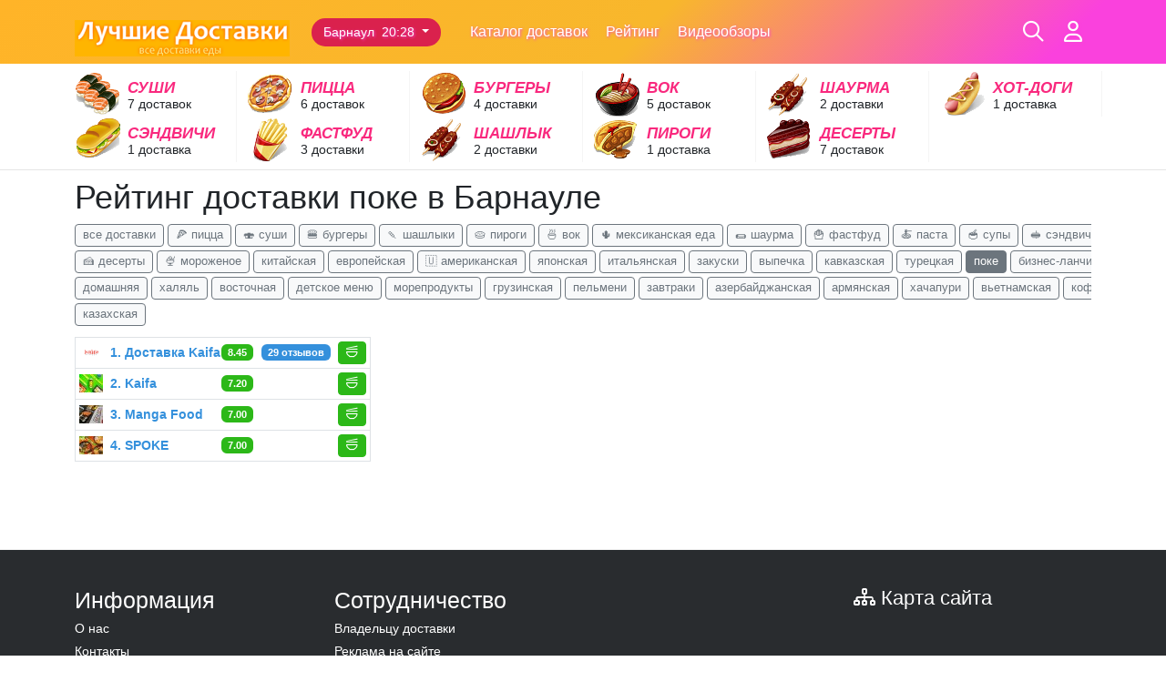

--- FILE ---
content_type: text/html; charset=UTF-8
request_url: https://luchshie-dostavki.ru/restaurant/rating?city=barnaul&food_type=poke
body_size: 18792
content:
<!doctype html>
<html lang="ru">
<head>
    <meta charset="UTF-8">
    <meta name="viewport" content="width=device-width, initial-scale=1, minimum-scale=1, maximum-scale=1">
    <meta name="csrf-token" content="DA0nEn5yugLrnEsOBXk7Nd2zVdDA7qjKDjJcWBRU"/>
    <title>Рейтинг доставки поке в Барнауле - Лучшие Доставки</title>
            <meta name="takprodam-verification" content="b6ab3686-e4e7-431b-a32b-96adbec4e205"/>

    <link rel="icon" href="/favicon.ico" type="image/x-icon"/>
    <link rel="stylesheet" href="/css/app.css?id=a4828445672ae1b3313fee86e620a4e2">

    <!-- Preload the main CSS file for performance -->
    <link rel="preload" href="/css/app.css?id=a4828445672ae1b3313fee86e620a4e2" as="style" onload="this.onload=null;this.rel='stylesheet'">
    <noscript>
        <link rel="stylesheet" href="/css/app.css?id=a4828445672ae1b3313fee86e620a4e2">
    </noscript>
    <script src="/js/app.js?id=14e91aebd9370485a53c45d252086caa"></script>
</head>
<body>
<script>
    let currentCity = '{&quot;id&quot;:8,&quot;name&quot;:&quot;\u0411\u0430\u0440\u043d\u0430\u0443\u043b&quot;,&quot;region_name&quot;:null,&quot;slug&quot;:&quot;barnaul&quot;,&quot;pattern&quot;:&quot;* \u0432 \u0411\u0430\u0440\u043d\u0430\u0443\u043b\u0435&quot;,&quot;delivery_club_slug&quot;:&quot;barnaul&quot;,&quot;delivery_club_id&quot;:32,&quot;parent_id&quot;:null,&quot;created_at&quot;:&quot;2015-12-20T17:32:46.000000Z&quot;,&quot;updated_at&quot;:&quot;2026-01-20T13:15:00.000000Z&quot;,&quot;timezone&quot;:&quot;Asia\/Novosibirsk&quot;,&quot;timezone_offset&quot;:&quot;+07:00&quot;,&quot;random_address&quot;:&quot;&quot;,&quot;region_id&quot;:null,&quot;chibbis_id&quot;:null,&quot;restaurants_count&quot;:173,&quot;meal_delivery_count&quot;:0}';

    function showSelectCityModal() {
        showCityModal(currentCity.id, function (data) {
            changeCity(data.id);
        });
    }

    function showCityModal(city, callback) {
        let $modal = $('#select-city-modal');

        $modal.find('.city, .region-list-city').removeClass('active');
        $modal.find('.region-cities').hide();
        if (city) {
            $modal.find('.city[data-id=' + city.id + '], .region-list-city[data-id=' + city.id + ']').addClass('active');
            $modal.find('.region-list-city.active').parent('region-list').show();
        }
        $modal.find('form').bind('submit', function (e) {
            let form = $(this);
            callback({
                id: form.find('[name=city_id]').val(),
                name: form.find('[name=city_name]').val(),
            });
            $modal.modal().hide();

            return false;
        })

        $modal.find('.btn-close').off('click').click(() => {
            $modal.modal().hide();
        });
        $modal.modal().show();
        $modal.find('input[type=text]').focus();
    }

    function citySelectorChangeCity(el) {
        let $el = $(el);

        let form = $el.closest('#select-city-modal').find('form');
        form.find('[name=city_id]').val($el.data('id'));
        form.find('[name=city_name]').val($el.data('name'));

        form.submit();
        form.unbind('submit');
    }

    function removeParam(key, sourceURL) {
        let rtn = sourceURL.split("?")[0],
            param,
            params_arr = [],
            queryString = (sourceURL.indexOf("?") !== -1) ? sourceURL.split("?")[1] : "";
        if (queryString !== "") {
            params_arr = queryString.split("&");
            for (var i = params_arr.length - 1; i >= 0; i -= 1) {
                param = params_arr[i].split("=")[0];
                if (param === key) {
                    params_arr.splice(i, 1);
                }
            }
            rtn = rtn + "?" + params_arr.join("&");
        }
        return rtn;
    }

    function changeCity(cityId) {
        $.post('https://luchshie-dostavki.ru/city/change', {
            'city': cityId
        }, function () {
            let href = window.location.href;
            href = removeParam('city', href);
            window.location.href = removeParam('city', href);
        })
    }

    function logout() {
        $.ajax({
            method: 'POST',
            url: 'https://luchshie-dostavki.ru/logout',
            success: function () {
                window.location.reload();
            }
        })
    }
</script>
<style>
    #select-city-modal a {
        cursor: pointer;
        display: flex;
    }

    #select-city-modal .region-list div {
        position: relative;
    }

    #select-city-modal .region-list div.active > a,
    #select-city-modal a.active {
        font-weight: bold;
    }

    #select-city-modal .region-list div.active > a:after {
        content: 'x';
        color: grey;
        position: absolute;
        right: -10px;
        top: 0px;
    }
</style>
<div class="modal" id="select-city-modal" tabindex="-1" role="dialog" aria-labelledby="citySelectModal"
     aria-hidden="true">
    <div class="modal-dialog" role="document" style="max-width: 1000px;">
        <div class="modal-content">
            <div class="modal-header">
                <h5 class="modal-title" id="citySelectModal">Выбранный город: Барнаул</h5>
                <button type="button" class="btn-close" data-bs-dismiss="modal" aria-label="Close"></button>
            </div>
            <div class="modal-body">
                <form>
                    <input type="hidden" name="city_id" id="city_id">
                    <input type="hidden" name="city_name" id="city_name">
                </form>
                <br/>
                <input type="text" name="city-search" class="form-control-lg form-control text-center" placeholder="Поиск по названию"/>
                <style>
                    #select-city-modal a.grayed-out {
                        color: whitesmoke;
                        display: none;
                    }
                </style>
                <script>
                    $('input[name="city-search"]').on('input', function () {
                        const inputValue = $(this).val().toLowerCase();
                        $('.city').each(function () {
                            let cityText = $(this).text().toLowerCase();
                            if (cityText.includes(inputValue)) {
                                $(this).removeClass('grayed-out');
                            } else {
                                $(this).addClass('grayed-out');
                            }
                        });
                    });
                </script>
                
                <div class="row mt-3">
                                            <div class="col" style="float:left;border-right:1px solid whitesmoke;padding-right:12px;">
                                                            <div class="fw-bold">А</div>
                                                                    <a class="city" data-id="86" data-name="Архангельск"
                                       onclick="citySelectorChangeCity(event.currentTarget)">
                                        Архангельск
                                    </a>
                                                                    <a class="city" data-id="107" data-name="Абакан"
                                       onclick="citySelectorChangeCity(event.currentTarget)">
                                        Абакан
                                    </a>
                                                                    <a class="city" data-id="112" data-name="Ангарск"
                                       onclick="citySelectorChangeCity(event.currentTarget)">
                                        Ангарск
                                    </a>
                                                                    <a class="city" data-id="117" data-name="Армавир"
                                       onclick="citySelectorChangeCity(event.currentTarget)">
                                        Армавир
                                    </a>
                                                                    <a class="city" data-id="125" data-name="Астрахань"
                                       onclick="citySelectorChangeCity(event.currentTarget)">
                                        Астрахань
                                    </a>
                                                                    <a class="city" data-id="132" data-name="Альметьевск"
                                       onclick="citySelectorChangeCity(event.currentTarget)">
                                        Альметьевск
                                    </a>
                                                                    <a class="city" data-id="155" data-name="Аксай"
                                       onclick="citySelectorChangeCity(event.currentTarget)">
                                        Аксай
                                    </a>
                                                                    <a class="city" data-id="168" data-name="Арзамас"
                                       onclick="citySelectorChangeCity(event.currentTarget)">
                                        Арзамас
                                    </a>
                                                                    <a class="city" data-id="169" data-name="Алексин"
                                       onclick="citySelectorChangeCity(event.currentTarget)">
                                        Алексин
                                    </a>
                                                                    <a class="city" data-id="179" data-name="Анапа"
                                       onclick="citySelectorChangeCity(event.currentTarget)">
                                        Анапа
                                    </a>
                                                                    <a class="city" data-id="189" data-name="Ачинск"
                                       onclick="citySelectorChangeCity(event.currentTarget)">
                                        Ачинск
                                    </a>
                                                                    <a class="city" data-id="233" data-name="Апрелевка"
                                       onclick="citySelectorChangeCity(event.currentTarget)">
                                        Апрелевка
                                    </a>
                                                                    <a class="city" data-id="236" data-name="Агалатово"
                                       onclick="citySelectorChangeCity(event.currentTarget)">
                                        Агалатово
                                    </a>
                                                                    <a class="city" data-id="285" data-name="Акбердино"
                                       onclick="citySelectorChangeCity(event.currentTarget)">
                                        Акбердино
                                    </a>
                                                                    <a class="city" data-id="295" data-name="Алабушево"
                                       onclick="citySelectorChangeCity(event.currentTarget)">
                                        Алабушево
                                    </a>
                                                                    <a class="city" data-id="341" data-name="Азов"
                                       onclick="citySelectorChangeCity(event.currentTarget)">
                                        Азов
                                    </a>
                                                                    <a class="city" data-id="352" data-name="Асбест"
                                       onclick="citySelectorChangeCity(event.currentTarget)">
                                        Асбест
                                    </a>
                                                                    <a class="city" data-id="373" data-name="Александров"
                                       onclick="citySelectorChangeCity(event.currentTarget)">
                                        Александров
                                    </a>
                                                                    <a class="city" data-id="501" data-name="Алматы"
                                       onclick="citySelectorChangeCity(event.currentTarget)">
                                        Алматы
                                    </a>
                                                                    <a class="city" data-id="504" data-name="Астана"
                                       onclick="citySelectorChangeCity(event.currentTarget)">
                                        Астана
                                    </a>
                                                                    <a class="city" data-id="514" data-name="Адлер"
                                       onclick="citySelectorChangeCity(event.currentTarget)">
                                        Адлер
                                    </a>
                                                                    <a class="city" data-id="642" data-name="Архипо-Осиповка"
                                       onclick="citySelectorChangeCity(event.currentTarget)">
                                        Архипо-Осиповка
                                    </a>
                                                                    <a class="city" data-id="786" data-name="Афипский"
                                       onclick="citySelectorChangeCity(event.currentTarget)">
                                        Афипский
                                    </a>
                                                                    <a class="city" data-id="870" data-name="Аничково"
                                       onclick="citySelectorChangeCity(event.currentTarget)">
                                        Аничково
                                    </a>
                                                                    <a class="city" data-id="926" data-name="Атырау"
                                       onclick="citySelectorChangeCity(event.currentTarget)">
                                        Атырау
                                    </a>
                                                                    <a class="city" data-id="976" data-name="Айдаровское"
                                       onclick="citySelectorChangeCity(event.currentTarget)">
                                        Айдаровское
                                    </a>
                                                                    <a class="city" data-id="1008" data-name="Арамиль"
                                       onclick="citySelectorChangeCity(event.currentTarget)">
                                        Арамиль
                                    </a>
                                                                    <a class="city" data-id="1146" data-name="Андижан"
                                       onclick="citySelectorChangeCity(event.currentTarget)">
                                        Андижан
                                    </a>
                                                                                            <div class="fw-bold">Б</div>
                                                                    <a class="city" data-id="8" data-name="Барнаул"
                                       onclick="citySelectorChangeCity(event.currentTarget)">
                                        Барнаул
                                    </a>
                                                                    <a class="city" data-id="9" data-name="Белгород"
                                       onclick="citySelectorChangeCity(event.currentTarget)">
                                        Белгород
                                    </a>
                                                                    <a class="city" data-id="10" data-name="Брянск"
                                       onclick="citySelectorChangeCity(event.currentTarget)">
                                        Брянск
                                    </a>
                                                                    <a class="city" data-id="44" data-name="Балашиха"
                                       onclick="citySelectorChangeCity(event.currentTarget)">
                                        Балашиха
                                    </a>
                                                                    <a class="city" data-id="45" data-name="Бронницы"
                                       onclick="citySelectorChangeCity(event.currentTarget)">
                                        Бронницы
                                    </a>
                                                                    <a class="city" data-id="108" data-name="Бийск"
                                       onclick="citySelectorChangeCity(event.currentTarget)">
                                        Бийск
                                    </a>
                                                                    <a class="city" data-id="115" data-name="Балаково"
                                       onclick="citySelectorChangeCity(event.currentTarget)">
                                        Балаково
                                    </a>
                                                                    <a class="city" data-id="141" data-name="Батайск"
                                       onclick="citySelectorChangeCity(event.currentTarget)">
                                        Батайск
                                    </a>
                                                                    <a class="city" data-id="150" data-name="Благовещенск"
                                       onclick="citySelectorChangeCity(event.currentTarget)">
                                        Благовещенск
                                    </a>
                                                                    <a class="city" data-id="176" data-name="Бузулук"
                                       onclick="citySelectorChangeCity(event.currentTarget)">
                                        Бузулук
                                    </a>
                                                                    <a class="city" data-id="180" data-name="Березники"
                                       onclick="citySelectorChangeCity(event.currentTarget)">
                                        Березники
                                    </a>
                                                                    <a class="city" data-id="199" data-name="Бердск"
                                       onclick="citySelectorChangeCity(event.currentTarget)">
                                        Бердск
                                    </a>
                                                                    <a class="city" data-id="209" data-name="Белореченск"
                                       onclick="citySelectorChangeCity(event.currentTarget)">
                                        Белореченск
                                    </a>
                                                                    <a class="city" data-id="238" data-name="Балашов"
                                       onclick="citySelectorChangeCity(event.currentTarget)">
                                        Балашов
                                    </a>
                                                                    <a class="city" data-id="284" data-name="Бурцево"
                                       onclick="citySelectorChangeCity(event.currentTarget)">
                                        Бурцево
                                    </a>
                                                                    <a class="city" data-id="287" data-name="Булгаково"
                                       onclick="citySelectorChangeCity(event.currentTarget)">
                                        Булгаково
                                    </a>
                                                                    <a class="city" data-id="311" data-name="Братск"
                                       onclick="citySelectorChangeCity(event.currentTarget)">
                                        Братск
                                    </a>
                                                                    <a class="city" data-id="339" data-name="Бор"
                                       onclick="citySelectorChangeCity(event.currentTarget)">
                                        Бор
                                    </a>
                                                                    <a class="city" data-id="350" data-name="Баксан"
                                       onclick="citySelectorChangeCity(event.currentTarget)">
                                        Баксан
                                    </a>
                                                                    <a class="city" data-id="391" data-name="Белоозёрский"
                                       onclick="citySelectorChangeCity(event.currentTarget)">
                                        Белоозёрский
                                    </a>
                                                                    <a class="city" data-id="400" data-name="Буденновск"
                                       onclick="citySelectorChangeCity(event.currentTarget)">
                                        Буденновск
                                    </a>
                                                                    <a class="city" data-id="426" data-name="Бугульма"
                                       onclick="citySelectorChangeCity(event.currentTarget)">
                                        Бугульма
                                    </a>
                                                                    <a class="city" data-id="460" data-name="Балабаново"
                                       onclick="citySelectorChangeCity(event.currentTarget)">
                                        Балабаново
                                    </a>
                                                                    <a class="city" data-id="534" data-name="Брест"
                                       onclick="citySelectorChangeCity(event.currentTarget)">
                                        Брест
                                    </a>
                                                                    <a class="city" data-id="628" data-name="Березовка"
                                       onclick="citySelectorChangeCity(event.currentTarget)">
                                        Березовка
                                    </a>
                                                                    <a class="city" data-id="892" data-name="Бишкек"
                                       onclick="citySelectorChangeCity(event.currentTarget)">
                                        Бишкек
                                    </a>
                                                                    <a class="city" data-id="920" data-name="Березняки (МО)"
                                       onclick="citySelectorChangeCity(event.currentTarget)">
                                        Березняки (МО)
                                    </a>
                                                                    <a class="city" data-id="932" data-name="Боровляны"
                                       onclick="citySelectorChangeCity(event.currentTarget)">
                                        Боровляны
                                    </a>
                                                                    <a class="city" data-id="992" data-name="Борисоглебск"
                                       onclick="citySelectorChangeCity(event.currentTarget)">
                                        Борисоглебск
                                    </a>
                                                                    <a class="city" data-id="1002" data-name="Большое Буньково"
                                       onclick="citySelectorChangeCity(event.currentTarget)">
                                        Большое Буньково
                                    </a>
                                                                    <a class="city" data-id="1054" data-name="Белорецк"
                                       onclick="citySelectorChangeCity(event.currentTarget)">
                                        Белорецк
                                    </a>
                                                                    <a class="city" data-id="1110" data-name="Белоусово"
                                       onclick="citySelectorChangeCity(event.currentTarget)">
                                        Белоусово
                                    </a>
                                                                                            <div class="fw-bold">В</div>
                                                                    <a class="city" data-id="11" data-name="Владивосток"
                                       onclick="citySelectorChangeCity(event.currentTarget)">
                                        Владивосток
                                    </a>
                                                                    <a class="city" data-id="12" data-name="Владимир"
                                       onclick="citySelectorChangeCity(event.currentTarget)">
                                        Владимир
                                    </a>
                                                                    <a class="city" data-id="13" data-name="Волгоград"
                                       onclick="citySelectorChangeCity(event.currentTarget)">
                                        Волгоград
                                    </a>
                                                                    <a class="city" data-id="14" data-name="Воронеж"
                                       onclick="citySelectorChangeCity(event.currentTarget)">
                                        Воронеж
                                    </a>
                                                                    <a class="city" data-id="46" data-name="Видное"
                                       onclick="citySelectorChangeCity(event.currentTarget)">
                                        Видное
                                    </a>
                                                                    <a class="city" data-id="95" data-name="Великий Новгород"
                                       onclick="citySelectorChangeCity(event.currentTarget)">
                                        Великий Новгород
                                    </a>
                                                                    <a class="city" data-id="103" data-name="Вологда"
                                       onclick="citySelectorChangeCity(event.currentTarget)">
                                        Вологда
                                    </a>
                                                                    <a class="city" data-id="109" data-name="Волжский"
                                       onclick="citySelectorChangeCity(event.currentTarget)">
                                        Волжский
                                    </a>
                                                                    <a class="city" data-id="142" data-name="Волгодонск"
                                       onclick="citySelectorChangeCity(event.currentTarget)">
                                        Волгодонск
                                    </a>
                                                                    <a class="city" data-id="147" data-name="Всеволожск"
                                       onclick="citySelectorChangeCity(event.currentTarget)">
                                        Всеволожск
                                    </a>
                                                                    <a class="city" data-id="175" data-name="Великие Луки"
                                       onclick="citySelectorChangeCity(event.currentTarget)">
                                        Великие Луки
                                    </a>
                                                                    <a class="city" data-id="198" data-name="Вольск"
                                       onclick="citySelectorChangeCity(event.currentTarget)">
                                        Вольск
                                    </a>
                                                                    <a class="city" data-id="230" data-name="Высокая Гора"
                                       onclick="citySelectorChangeCity(event.currentTarget)">
                                        Высокая Гора
                                    </a>
                                                                    <a class="city" data-id="244" data-name="Воскресенск"
                                       onclick="citySelectorChangeCity(event.currentTarget)">
                                        Воскресенск
                                    </a>
                                                                    <a class="city" data-id="276" data-name="Верхняя Салда"
                                       onclick="citySelectorChangeCity(event.currentTarget)">
                                        Верхняя Салда
                                    </a>
                                                                    <a class="city" data-id="328" data-name="Выборг"
                                       onclick="citySelectorChangeCity(event.currentTarget)">
                                        Выборг
                                    </a>
                                                                    <a class="city" data-id="358" data-name="Волоколамск"
                                       onclick="citySelectorChangeCity(event.currentTarget)">
                                        Волоколамск
                                    </a>
                                                                    <a class="city" data-id="403" data-name="Высоковск"
                                       onclick="citySelectorChangeCity(event.currentTarget)">
                                        Высоковск
                                    </a>
                                                                    <a class="city" data-id="428" data-name="Внуково"
                                       onclick="citySelectorChangeCity(event.currentTarget)">
                                        Внуково
                                    </a>
                                                                    <a class="city" data-id="431" data-name="Воскресенское"
                                       onclick="citySelectorChangeCity(event.currentTarget)">
                                        Воскресенское
                                    </a>
                                                                    <a class="city" data-id="438" data-name="Валуйки"
                                       onclick="citySelectorChangeCity(event.currentTarget)">
                                        Валуйки
                                    </a>
                                                                    <a class="city" data-id="481" data-name="Владикавказ"
                                       onclick="citySelectorChangeCity(event.currentTarget)">
                                        Владикавказ
                                    </a>
                                                                    <a class="city" data-id="544" data-name="Витебск"
                                       onclick="citySelectorChangeCity(event.currentTarget)">
                                        Витебск
                                    </a>
                                                                    <a class="city" data-id="558" data-name="Ватутинки"
                                       onclick="citySelectorChangeCity(event.currentTarget)">
                                        Ватутинки
                                    </a>
                                                                    <a class="city" data-id="650" data-name="Войсковицы"
                                       onclick="citySelectorChangeCity(event.currentTarget)">
                                        Войсковицы
                                    </a>
                                                                    <a class="city" data-id="746" data-name="Восточное"
                                       onclick="citySelectorChangeCity(event.currentTarget)">
                                        Восточное
                                    </a>
                                                                    <a class="city" data-id="886" data-name="Волхов"
                                       onclick="citySelectorChangeCity(event.currentTarget)">
                                        Волхов
                                    </a>
                                                                    <a class="city" data-id="1090" data-name="Волжский (Самарская область)"
                                       onclick="citySelectorChangeCity(event.currentTarget)">
                                        Волжский (Самарская область)
                                    </a>
                                                                    <a class="city" data-id="1112" data-name="Витязево"
                                       onclick="citySelectorChangeCity(event.currentTarget)">
                                        Витязево
                                    </a>
                                                                                            <div class="fw-bold">Г</div>
                                                                    <a class="city" data-id="138" data-name="Гаврилов-Ям"
                                       onclick="citySelectorChangeCity(event.currentTarget)">
                                        Гаврилов-Ям
                                    </a>
                                                                    <a class="city" data-id="149" data-name="Геленджик"
                                       onclick="citySelectorChangeCity(event.currentTarget)">
                                        Геленджик
                                    </a>
                                                                    <a class="city" data-id="324" data-name="Гатчина"
                                       onclick="citySelectorChangeCity(event.currentTarget)">
                                        Гатчина
                                    </a>
                                                                    <a class="city" data-id="330" data-name="Георгиевск"
                                       onclick="citySelectorChangeCity(event.currentTarget)">
                                        Георгиевск
                                    </a>
                                                                    <a class="city" data-id="353" data-name="Голицыно"
                                       onclick="citySelectorChangeCity(event.currentTarget)">
                                        Голицыно
                                    </a>
                                                                    <a class="city" data-id="372" data-name="Губкин"
                                       onclick="citySelectorChangeCity(event.currentTarget)">
                                        Губкин
                                    </a>
                                                                    <a class="city" data-id="397" data-name="Губкинский"
                                       onclick="citySelectorChangeCity(event.currentTarget)">
                                        Губкинский
                                    </a>
                                                                    <a class="city" data-id="404" data-name="Гусь-Хрустальный"
                                       onclick="citySelectorChangeCity(event.currentTarget)">
                                        Гусь-Хрустальный
                                    </a>
                                                                    <a class="city" data-id="536" data-name="Гродно"
                                       onclick="citySelectorChangeCity(event.currentTarget)">
                                        Гродно
                                    </a>
                                                                    <a class="city" data-id="538" data-name="Гомель"
                                       onclick="citySelectorChangeCity(event.currentTarget)">
                                        Гомель
                                    </a>
                                                                    <a class="city" data-id="572" data-name="Гюмри"
                                       onclick="citySelectorChangeCity(event.currentTarget)">
                                        Гюмри
                                    </a>
                                                                    <a class="city" data-id="692" data-name="Горный Щит"
                                       onclick="citySelectorChangeCity(event.currentTarget)">
                                        Горный Щит
                                    </a>
                                                                                    </div>
                                            <div class="col" style="float:left;border-right:1px solid whitesmoke;padding-right:12px;">
                                                            <div class="fw-bold">Е</div>
                                                                    <a class="city" data-id="3" data-name="Екатеринбург"
                                       onclick="citySelectorChangeCity(event.currentTarget)">
                                        Екатеринбург
                                    </a>
                                                                    <a class="city" data-id="158" data-name="Елабуга"
                                       onclick="citySelectorChangeCity(event.currentTarget)">
                                        Елабуга
                                    </a>
                                                                    <a class="city" data-id="254" data-name="Егорьевск"
                                       onclick="citySelectorChangeCity(event.currentTarget)">
                                        Егорьевск
                                    </a>
                                                                    <a class="city" data-id="333" data-name="Ефремов"
                                       onclick="citySelectorChangeCity(event.currentTarget)">
                                        Ефремов
                                    </a>
                                                                    <a class="city" data-id="479" data-name="Ессентуки"
                                       onclick="citySelectorChangeCity(event.currentTarget)">
                                        Ессентуки
                                    </a>
                                                                    <a class="city" data-id="552" data-name="Ереван"
                                       onclick="citySelectorChangeCity(event.currentTarget)">
                                        Ереван
                                    </a>
                                                                    <a class="city" data-id="618" data-name="Ершов"
                                       onclick="citySelectorChangeCity(event.currentTarget)">
                                        Ершов
                                    </a>
                                                                    <a class="city" data-id="622" data-name="Елизово"
                                       onclick="citySelectorChangeCity(event.currentTarget)">
                                        Елизово
                                    </a>
                                                                    <a class="city" data-id="930" data-name="Елизаветинская"
                                       onclick="citySelectorChangeCity(event.currentTarget)">
                                        Елизаветинская
                                    </a>
                                                                                            <div class="fw-bold">Ж</div>
                                                                    <a class="city" data-id="50" data-name="Железнодорожный"
                                       onclick="citySelectorChangeCity(event.currentTarget)">
                                        Железнодорожный
                                    </a>
                                                                    <a class="city" data-id="51" data-name="Жуковский"
                                       onclick="citySelectorChangeCity(event.currentTarget)">
                                        Жуковский
                                    </a>
                                                                    <a class="city" data-id="174" data-name="Железногорск"
                                       onclick="citySelectorChangeCity(event.currentTarget)">
                                        Железногорск
                                    </a>
                                                                    <a class="city" data-id="876" data-name="Желнино"
                                       onclick="citySelectorChangeCity(event.currentTarget)">
                                        Желнино
                                    </a>
                                                                                            <div class="fw-bold">З</div>
                                                                    <a class="city" data-id="53" data-name="Звенигород"
                                       onclick="citySelectorChangeCity(event.currentTarget)">
                                        Звенигород
                                    </a>
                                                                    <a class="city" data-id="54" data-name="Зеленоград"
                                       onclick="citySelectorChangeCity(event.currentTarget)">
                                        Зеленоград
                                    </a>
                                                                    <a class="city" data-id="135" data-name="Златоуст"
                                       onclick="citySelectorChangeCity(event.currentTarget)">
                                        Златоуст
                                    </a>
                                                                    <a class="city" data-id="219" data-name="Зубово"
                                       onclick="citySelectorChangeCity(event.currentTarget)">
                                        Зубово
                                    </a>
                                                                    <a class="city" data-id="359" data-name="Зеленоградск"
                                       onclick="citySelectorChangeCity(event.currentTarget)">
                                        Зеленоградск
                                    </a>
                                                                    <a class="city" data-id="362" data-name="Зеленогорск"
                                       onclick="citySelectorChangeCity(event.currentTarget)">
                                        Зеленогорск
                                    </a>
                                                                    <a class="city" data-id="390" data-name="Заинск"
                                       onclick="citySelectorChangeCity(event.currentTarget)">
                                        Заинск
                                    </a>
                                                                    <a class="city" data-id="446" data-name="Заводоуковск"
                                       onclick="citySelectorChangeCity(event.currentTarget)">
                                        Заводоуковск
                                    </a>
                                                                    <a class="city" data-id="620" data-name="Заволжский"
                                       onclick="citySelectorChangeCity(event.currentTarget)">
                                        Заволжский
                                    </a>
                                                                    <a class="city" data-id="794" data-name="Зарубино"
                                       onclick="citySelectorChangeCity(event.currentTarget)">
                                        Зарубино
                                    </a>
                                                                    <a class="city" data-id="966" data-name="Зональная Станция"
                                       onclick="citySelectorChangeCity(event.currentTarget)">
                                        Зональная Станция
                                    </a>
                                                                    <a class="city" data-id="1130" data-name="заимка Вдовина"
                                       onclick="citySelectorChangeCity(event.currentTarget)">
                                        заимка Вдовина
                                    </a>
                                                                    <a class="city" data-id="1162" data-name="Заборье"
                                       onclick="citySelectorChangeCity(event.currentTarget)">
                                        Заборье
                                    </a>
                                                                                            <div class="fw-bold">И</div>
                                                                    <a class="city" data-id="15" data-name="Ижевск"
                                       onclick="citySelectorChangeCity(event.currentTarget)">
                                        Ижевск
                                    </a>
                                                                    <a class="city" data-id="16" data-name="Иркутск"
                                       onclick="citySelectorChangeCity(event.currentTarget)">
                                        Иркутск
                                    </a>
                                                                    <a class="city" data-id="55" data-name="Ивантеевка"
                                       onclick="citySelectorChangeCity(event.currentTarget)">
                                        Ивантеевка
                                    </a>
                                                                    <a class="city" data-id="56" data-name="Истра"
                                       onclick="citySelectorChangeCity(event.currentTarget)">
                                        Истра
                                    </a>
                                                                    <a class="city" data-id="89" data-name="Иваново"
                                       onclick="citySelectorChangeCity(event.currentTarget)">
                                        Иваново
                                    </a>
                                                                    <a class="city" data-id="234" data-name="Иннополис"
                                       onclick="citySelectorChangeCity(event.currentTarget)">
                                        Иннополис
                                    </a>
                                                                    <a class="city" data-id="265" data-name="Иглино"
                                       onclick="citySelectorChangeCity(event.currentTarget)">
                                        Иглино
                                    </a>
                                                                    <a class="city" data-id="299" data-name="Искитим"
                                       onclick="citySelectorChangeCity(event.currentTarget)">
                                        Искитим
                                    </a>
                                                                    <a class="city" data-id="441" data-name="Ильинский"
                                       onclick="citySelectorChangeCity(event.currentTarget)">
                                        Ильинский
                                    </a>
                                                                    <a class="city" data-id="451" data-name="Ишим"
                                       onclick="citySelectorChangeCity(event.currentTarget)">
                                        Ишим
                                    </a>
                                                                    <a class="city" data-id="596" data-name="Иншинский"
                                       onclick="citySelectorChangeCity(event.currentTarget)">
                                        Иншинский
                                    </a>
                                                                    <a class="city" data-id="826" data-name="Ильинка"
                                       onclick="citySelectorChangeCity(event.currentTarget)">
                                        Ильинка
                                    </a>
                                                                    <a class="city" data-id="1170" data-name="Иноземцево"
                                       onclick="citySelectorChangeCity(event.currentTarget)">
                                        Иноземцево
                                    </a>
                                                                                            <div class="fw-bold">Й</div>
                                                                    <a class="city" data-id="121" data-name="Йошкар-Ола"
                                       onclick="citySelectorChangeCity(event.currentTarget)">
                                        Йошкар-Ола
                                    </a>
                                                                                    </div>
                                            <div class="col" style="float:left;border-right:1px solid whitesmoke;padding-right:12px;">
                                                            <div class="fw-bold">Л</div>
                                                                    <a class="city" data-id="23" data-name="Липецк"
                                       onclick="citySelectorChangeCity(event.currentTarget)">
                                        Липецк
                                    </a>
                                                                    <a class="city" data-id="64" data-name="Лобня"
                                       onclick="citySelectorChangeCity(event.currentTarget)">
                                        Лобня
                                    </a>
                                                                    <a class="city" data-id="65" data-name="Лосино-Петровский"
                                       onclick="citySelectorChangeCity(event.currentTarget)">
                                        Лосино-Петровский
                                    </a>
                                                                    <a class="city" data-id="66" data-name="Лыткарино"
                                       onclick="citySelectorChangeCity(event.currentTarget)">
                                        Лыткарино
                                    </a>
                                                                    <a class="city" data-id="67" data-name="Люберцы"
                                       onclick="citySelectorChangeCity(event.currentTarget)">
                                        Люберцы
                                    </a>
                                                                    <a class="city" data-id="201" data-name="Левашово"
                                       onclick="citySelectorChangeCity(event.currentTarget)">
                                        Левашово
                                    </a>
                                                                    <a class="city" data-id="203" data-name="Лопатино"
                                       onclick="citySelectorChangeCity(event.currentTarget)">
                                        Лопатино
                                    </a>
                                                                    <a class="city" data-id="309" data-name="Лангепас"
                                       onclick="citySelectorChangeCity(event.currentTarget)">
                                        Лангепас
                                    </a>
                                                                    <a class="city" data-id="355" data-name="Ликино-Дулёво"
                                       onclick="citySelectorChangeCity(event.currentTarget)">
                                        Ликино-Дулёво
                                    </a>
                                                                    <a class="city" data-id="371" data-name="Лазаревское"
                                       onclick="citySelectorChangeCity(event.currentTarget)">
                                        Лазаревское
                                    </a>
                                                                    <a class="city" data-id="377" data-name="Лабытнанги"
                                       onclick="citySelectorChangeCity(event.currentTarget)">
                                        Лабытнанги
                                    </a>
                                                                    <a class="city" data-id="421" data-name="Луховицы"
                                       onclick="citySelectorChangeCity(event.currentTarget)">
                                        Луховицы
                                    </a>
                                                                    <a class="city" data-id="433" data-name="Лысьва"
                                       onclick="citySelectorChangeCity(event.currentTarget)">
                                        Лысьва
                                    </a>
                                                                    <a class="city" data-id="462" data-name="Ленино"
                                       onclick="citySelectorChangeCity(event.currentTarget)">
                                        Ленино
                                    </a>
                                                                    <a class="city" data-id="512" data-name="Лениногорск"
                                       onclick="citySelectorChangeCity(event.currentTarget)">
                                        Лениногорск
                                    </a>
                                                                    <a class="city" data-id="606" data-name="Лесной (МО, ГО Пушкинский)"
                                       onclick="citySelectorChangeCity(event.currentTarget)">
                                        Лесной (МО, ГО Пушкинский)
                                    </a>
                                                                    <a class="city" data-id="936" data-name="Лоо"
                                       onclick="citySelectorChangeCity(event.currentTarget)">
                                        Лоо
                                    </a>
                                                                    <a class="city" data-id="1122" data-name="Лодейное Поле"
                                       onclick="citySelectorChangeCity(event.currentTarget)">
                                        Лодейное Поле
                                    </a>
                                                                                            <div class="fw-bold">М</div>
                                                                    <a class="city" data-id="1" data-name="Москва"
                                       onclick="citySelectorChangeCity(event.currentTarget)">
                                        Москва
                                    </a>
                                                                    <a class="city" data-id="68" data-name="Мытищи"
                                       onclick="citySelectorChangeCity(event.currentTarget)">
                                        Мытищи
                                    </a>
                                                                    <a class="city" data-id="88" data-name="Мурманск"
                                       onclick="citySelectorChangeCity(event.currentTarget)">
                                        Мурманск
                                    </a>
                                                                    <a class="city" data-id="98" data-name="Магнитогорск"
                                       onclick="citySelectorChangeCity(event.currentTarget)">
                                        Магнитогорск
                                    </a>
                                                                    <a class="city" data-id="134" data-name="Миасс"
                                       onclick="citySelectorChangeCity(event.currentTarget)">
                                        Миасс
                                    </a>
                                                                    <a class="city" data-id="146" data-name="Майкоп"
                                       onclick="citySelectorChangeCity(event.currentTarget)">
                                        Майкоп
                                    </a>
                                                                    <a class="city" data-id="152" data-name="Мурино"
                                       onclick="citySelectorChangeCity(event.currentTarget)">
                                        Мурино
                                    </a>
                                                                    <a class="city" data-id="166" data-name="Муром"
                                       onclick="citySelectorChangeCity(event.currentTarget)">
                                        Муром
                                    </a>
                                                                    <a class="city" data-id="171" data-name="Междуреченск"
                                       onclick="citySelectorChangeCity(event.currentTarget)">
                                        Междуреченск
                                    </a>
                                                                    <a class="city" data-id="192" data-name="Мончегорск"
                                       onclick="citySelectorChangeCity(event.currentTarget)">
                                        Мончегорск
                                    </a>
                                                                    <a class="city" data-id="193" data-name="Махачкала"
                                       onclick="citySelectorChangeCity(event.currentTarget)">
                                        Махачкала
                                    </a>
                                                                    <a class="city" data-id="197" data-name="Минусинск"
                                       onclick="citySelectorChangeCity(event.currentTarget)">
                                        Минусинск
                                    </a>
                                                                    <a class="city" data-id="292" data-name="Можайск"
                                       onclick="citySelectorChangeCity(event.currentTarget)">
                                        Можайск
                                    </a>
                                                                    <a class="city" data-id="314" data-name="Мысы"
                                       onclick="citySelectorChangeCity(event.currentTarget)">
                                        Мысы
                                    </a>
                                                                    <a class="city" data-id="326" data-name="Мичуринск"
                                       onclick="citySelectorChangeCity(event.currentTarget)">
                                        Мичуринск
                                    </a>
                                                                    <a class="city" data-id="327" data-name="Магас"
                                       onclick="citySelectorChangeCity(event.currentTarget)">
                                        Магас
                                    </a>
                                                                    <a class="city" data-id="337" data-name="Минеральные Воды"
                                       onclick="citySelectorChangeCity(event.currentTarget)">
                                        Минеральные Воды
                                    </a>
                                                                    <a class="city" data-id="450" data-name="Мегион"
                                       onclick="citySelectorChangeCity(event.currentTarget)">
                                        Мегион
                                    </a>
                                                                    <a class="city" data-id="457" data-name="Михайловск"
                                       onclick="citySelectorChangeCity(event.currentTarget)">
                                        Михайловск
                                    </a>
                                                                    <a class="city" data-id="506" data-name="Минск"
                                       onclick="citySelectorChangeCity(event.currentTarget)">
                                        Минск
                                    </a>
                                                                    <a class="city" data-id="542" data-name="Могилёв"
                                       onclick="citySelectorChangeCity(event.currentTarget)">
                                        Могилёв
                                    </a>
                                                                    <a class="city" data-id="630" data-name="Мистолово"
                                       onclick="citySelectorChangeCity(event.currentTarget)">
                                        Мистолово
                                    </a>
                                                                    <a class="city" data-id="868" data-name="Мисайлово"
                                       onclick="citySelectorChangeCity(event.currentTarget)">
                                        Мисайлово
                                    </a>
                                                                    <a class="city" data-id="962" data-name="Медведевка"
                                       onclick="citySelectorChangeCity(event.currentTarget)">
                                        Медведевка
                                    </a>
                                                                    <a class="city" data-id="988" data-name="Мелиоратор СНТ"
                                       onclick="citySelectorChangeCity(event.currentTarget)">
                                        Мелиоратор СНТ
                                    </a>
                                                                    <a class="city" data-id="1106" data-name="Медвёдовская"
                                       onclick="citySelectorChangeCity(event.currentTarget)">
                                        Медвёдовская
                                    </a>
                                                                                            <div class="fw-bold">Н</div>
                                                                    <a class="city" data-id="4" data-name="Нижний Новгород"
                                       onclick="citySelectorChangeCity(event.currentTarget)">
                                        Нижний Новгород
                                    </a>
                                                                    <a class="city" data-id="5" data-name="Новосибирск"
                                       onclick="citySelectorChangeCity(event.currentTarget)">
                                        Новосибирск
                                    </a>
                                                                    <a class="city" data-id="24" data-name="Новокузнецк"
                                       onclick="citySelectorChangeCity(event.currentTarget)">
                                        Новокузнецк
                                    </a>
                                                                    <a class="city" data-id="69" data-name="Ногинск"
                                       onclick="citySelectorChangeCity(event.currentTarget)">
                                        Ногинск
                                    </a>
                                                                    <a class="city" data-id="97" data-name="Нижний Тагил"
                                       onclick="citySelectorChangeCity(event.currentTarget)">
                                        Нижний Тагил
                                    </a>
                                                                    <a class="city" data-id="102" data-name="Набережные Челны"
                                       onclick="citySelectorChangeCity(event.currentTarget)">
                                        Набережные Челны
                                    </a>
                                                                    <a class="city" data-id="105" data-name="Новороссийск"
                                       onclick="citySelectorChangeCity(event.currentTarget)">
                                        Новороссийск
                                    </a>
                                                                    <a class="city" data-id="124" data-name="Новочеркасск"
                                       onclick="citySelectorChangeCity(event.currentTarget)">
                                        Новочеркасск
                                    </a>
                                                                    <a class="city" data-id="128" data-name="Нижневартовск"
                                       onclick="citySelectorChangeCity(event.currentTarget)">
                                        Нижневартовск
                                    </a>
                                                                    <a class="city" data-id="136" data-name="Нижнекамск"
                                       onclick="citySelectorChangeCity(event.currentTarget)">
                                        Нижнекамск
                                    </a>
                                                                    <a class="city" data-id="143" data-name="Новочебоксарск"
                                       onclick="citySelectorChangeCity(event.currentTarget)">
                                        Новочебоксарск
                                    </a>
                                                                    <a class="city" data-id="145" data-name="Находка"
                                       onclick="citySelectorChangeCity(event.currentTarget)">
                                        Находка
                                    </a>
                                                                    <a class="city" data-id="160" data-name="Новомосковск"
                                       onclick="citySelectorChangeCity(event.currentTarget)">
                                        Новомосковск
                                    </a>
                                                                    <a class="city" data-id="161" data-name="Нефтеюганск"
                                       onclick="citySelectorChangeCity(event.currentTarget)">
                                        Нефтеюганск
                                    </a>
                                                                    <a class="city" data-id="173" data-name="Норильск"
                                       onclick="citySelectorChangeCity(event.currentTarget)">
                                        Норильск
                                    </a>
                                                                    <a class="city" data-id="177" data-name="Нефтекамск"
                                       onclick="citySelectorChangeCity(event.currentTarget)">
                                        Нефтекамск
                                    </a>
                                                                    <a class="city" data-id="178" data-name="Невинномысск"
                                       onclick="citySelectorChangeCity(event.currentTarget)">
                                        Невинномысск
                                    </a>
                                                                    <a class="city" data-id="184" data-name="Новотроицк"
                                       onclick="citySelectorChangeCity(event.currentTarget)">
                                        Новотроицк
                                    </a>
                                                                    <a class="city" data-id="187" data-name="Ноябрьск"
                                       onclick="citySelectorChangeCity(event.currentTarget)">
                                        Ноябрьск
                                    </a>
                                                                    <a class="city" data-id="237" data-name="Надым"
                                       onclick="citySelectorChangeCity(event.currentTarget)">
                                        Надым
                                    </a>
                                                                    <a class="city" data-id="248" data-name="Наро-Фоминск"
                                       onclick="citySelectorChangeCity(event.currentTarget)">
                                        Наро-Фоминск
                                    </a>
                                                                    <a class="city" data-id="256" data-name="Нахабино"
                                       onclick="citySelectorChangeCity(event.currentTarget)">
                                        Нахабино
                                    </a>
                                                                    <a class="city" data-id="260" data-name="Новошахтинск"
                                       onclick="citySelectorChangeCity(event.currentTarget)">
                                        Новошахтинск
                                    </a>
                                                                    <a class="city" data-id="282" data-name="Нагаево"
                                       onclick="citySelectorChangeCity(event.currentTarget)">
                                        Нагаево
                                    </a>
                                                                    <a class="city" data-id="293" data-name="Нежинка"
                                       onclick="citySelectorChangeCity(event.currentTarget)">
                                        Нежинка
                                    </a>
                                                                    <a class="city" data-id="424" data-name="Новозыбков"
                                       onclick="citySelectorChangeCity(event.currentTarget)">
                                        Новозыбков
                                    </a>
                                                                    <a class="city" data-id="448" data-name="Нягань"
                                       onclick="citySelectorChangeCity(event.currentTarget)">
                                        Нягань
                                    </a>
                                                                    <a class="city" data-id="496" data-name="Нальчик"
                                       onclick="citySelectorChangeCity(event.currentTarget)">
                                        Нальчик
                                    </a>
                                                                    <a class="city" data-id="499" data-name="Новый Уренгой"
                                       onclick="citySelectorChangeCity(event.currentTarget)">
                                        Новый Уренгой
                                    </a>
                                                                    <a class="city" data-id="548" data-name="Некрасовский"
                                       onclick="citySelectorChangeCity(event.currentTarget)">
                                        Некрасовский
                                    </a>
                                                                    <a class="city" data-id="632" data-name="Новотитаровская"
                                       onclick="citySelectorChangeCity(event.currentTarget)">
                                        Новотитаровская
                                    </a>
                                                                    <a class="city" data-id="682" data-name="Новоникольск"
                                       onclick="citySelectorChangeCity(event.currentTarget)">
                                        Новоникольск
                                    </a>
                                                                    <a class="city" data-id="752" data-name="Новый"
                                       onclick="citySelectorChangeCity(event.currentTarget)">
                                        Новый
                                    </a>
                                                                    <a class="city" data-id="952" data-name="Новая (МО)"
                                       onclick="citySelectorChangeCity(event.currentTarget)">
                                        Новая (МО)
                                    </a>
                                                                    <a class="city" data-id="980" data-name="Новоначаловский"
                                       onclick="citySelectorChangeCity(event.currentTarget)">
                                        Новоначаловский
                                    </a>
                                                                    <a class="city" data-id="984" data-name="Новосемейкино"
                                       onclick="citySelectorChangeCity(event.currentTarget)">
                                        Новосемейкино
                                    </a>
                                                                    <a class="city" data-id="1044" data-name="Новоалтайск"
                                       onclick="citySelectorChangeCity(event.currentTarget)">
                                        Новоалтайск
                                    </a>
                                                                    <a class="city" data-id="1046" data-name="Новогорный"
                                       onclick="citySelectorChangeCity(event.currentTarget)">
                                        Новогорный
                                    </a>
                                                                    <a class="city" data-id="1056" data-name="Никольское (ЛО, Тосненский район)"
                                       onclick="citySelectorChangeCity(event.currentTarget)">
                                        Никольское (ЛО, Тосненский район)
                                    </a>
                                                                    <a class="city" data-id="1072" data-name="Никольское (ЛО, Гатчинский район)"
                                       onclick="citySelectorChangeCity(event.currentTarget)">
                                        Никольское (ЛО, Гатчинский район)
                                    </a>
                                                                    <a class="city" data-id="1114" data-name="Новая Усмань"
                                       onclick="citySelectorChangeCity(event.currentTarget)">
                                        Новая Усмань
                                    </a>
                                                                    <a class="city" data-id="1126" data-name="Некрасовское сельское поселение"
                                       onclick="citySelectorChangeCity(event.currentTarget)">
                                        Некрасовское сельское поселение
                                    </a>
                                                                                            <div class="fw-bold">О</div>
                                                                    <a class="city" data-id="25" data-name="Омск"
                                       onclick="citySelectorChangeCity(event.currentTarget)">
                                        Омск
                                    </a>
                                                                    <a class="city" data-id="26" data-name="Орел"
                                       onclick="citySelectorChangeCity(event.currentTarget)">
                                        Орел
                                    </a>
                                                                    <a class="city" data-id="27" data-name="Оренбург"
                                       onclick="citySelectorChangeCity(event.currentTarget)">
                                        Оренбург
                                    </a>
                                                                    <a class="city" data-id="70" data-name="Одинцово"
                                       onclick="citySelectorChangeCity(event.currentTarget)">
                                        Одинцово
                                    </a>
                                                                    <a class="city" data-id="116" data-name="Орск"
                                       onclick="citySelectorChangeCity(event.currentTarget)">
                                        Орск
                                    </a>
                                                                    <a class="city" data-id="157" data-name="Орехово-Зуево"
                                       onclick="citySelectorChangeCity(event.currentTarget)">
                                        Орехово-Зуево
                                    </a>
                                                                    <a class="city" data-id="167" data-name="Обнинск"
                                       onclick="citySelectorChangeCity(event.currentTarget)">
                                        Обнинск
                                    </a>
                                                                    <a class="city" data-id="194" data-name="Октябрьский"
                                       onclick="citySelectorChangeCity(event.currentTarget)">
                                        Октябрьский
                                    </a>
                                                                    <a class="city" data-id="463" data-name="Обухово"
                                       onclick="citySelectorChangeCity(event.currentTarget)">
                                        Обухово
                                    </a>
                                                                    <a class="city" data-id="590" data-name="Обь"
                                       onclick="citySelectorChangeCity(event.currentTarget)">
                                        Обь
                                    </a>
                                                                    <a class="city" data-id="594" data-name="Октябрьский (МП)"
                                       onclick="citySelectorChangeCity(event.currentTarget)">
                                        Октябрьский (МП)
                                    </a>
                                                                    <a class="city" data-id="686" data-name="Отрадное (Воронежская область)"
                                       onclick="citySelectorChangeCity(event.currentTarget)">
                                        Отрадное (Воронежская область)
                                    </a>
                                                                    <a class="city" data-id="902" data-name="Октябрьской фабрики"
                                       onclick="citySelectorChangeCity(event.currentTarget)">
                                        Октябрьской фабрики
                                    </a>
                                                                                    </div>
                                            <div class="col" style="float:left;border-right:1px solid whitesmoke;padding-right:12px;">
                                                            <div class="fw-bold">Р</div>
                                                                    <a class="city" data-id="31" data-name="Ростов-на-Дону"
                                       onclick="citySelectorChangeCity(event.currentTarget)">
                                        Ростов-на-Дону
                                    </a>
                                                                    <a class="city" data-id="32" data-name="Рязань"
                                       onclick="citySelectorChangeCity(event.currentTarget)">
                                        Рязань
                                    </a>
                                                                    <a class="city" data-id="73" data-name="Раменское"
                                       onclick="citySelectorChangeCity(event.currentTarget)">
                                        Раменское
                                    </a>
                                                                    <a class="city" data-id="74" data-name="Реутов"
                                       onclick="citySelectorChangeCity(event.currentTarget)">
                                        Реутов
                                    </a>
                                                                    <a class="city" data-id="101" data-name="Рыбинск"
                                       onclick="citySelectorChangeCity(event.currentTarget)">
                                        Рыбинск
                                    </a>
                                                                    <a class="city" data-id="126" data-name="Ростов Великий"
                                       onclick="citySelectorChangeCity(event.currentTarget)">
                                        Ростов Великий
                                    </a>
                                                                    <a class="city" data-id="195" data-name="Рубцовск"
                                       onclick="citySelectorChangeCity(event.currentTarget)">
                                        Рубцовск
                                    </a>
                                                                    <a class="city" data-id="210" data-name="Рязановское"
                                       onclick="citySelectorChangeCity(event.currentTarget)">
                                        Рязановское
                                    </a>
                                                                    <a class="city" data-id="245" data-name="Рославль"
                                       onclick="citySelectorChangeCity(event.currentTarget)">
                                        Рославль
                                    </a>
                                                                    <a class="city" data-id="246" data-name="Рузаевка"
                                       onclick="citySelectorChangeCity(event.currentTarget)">
                                        Рузаевка
                                    </a>
                                                                    <a class="city" data-id="264" data-name="Ржев"
                                       onclick="citySelectorChangeCity(event.currentTarget)">
                                        Ржев
                                    </a>
                                                                    <a class="city" data-id="370" data-name="Ростов"
                                       onclick="citySelectorChangeCity(event.currentTarget)">
                                        Ростов
                                    </a>
                                                                    <a class="city" data-id="455" data-name="Радужный"
                                       onclick="citySelectorChangeCity(event.currentTarget)">
                                        Радужный
                                    </a>
                                                                    <a class="city" data-id="471" data-name="Романцево"
                                       onclick="citySelectorChangeCity(event.currentTarget)">
                                        Романцево
                                    </a>
                                                                    <a class="city" data-id="674" data-name="Рыбное"
                                       onclick="citySelectorChangeCity(event.currentTarget)">
                                        Рыбное
                                    </a>
                                                                    <a class="city" data-id="1124" data-name="Россошь"
                                       onclick="citySelectorChangeCity(event.currentTarget)">
                                        Россошь
                                    </a>
                                                                                            <div class="fw-bold">С</div>
                                                                    <a class="city" data-id="2" data-name="Санкт-Петербург"
                                       onclick="citySelectorChangeCity(event.currentTarget)">
                                        Санкт-Петербург
                                    </a>
                                                                    <a class="city" data-id="6" data-name="Самара"
                                       onclick="citySelectorChangeCity(event.currentTarget)">
                                        Самара
                                    </a>
                                                                    <a class="city" data-id="33" data-name="Саратов"
                                       onclick="citySelectorChangeCity(event.currentTarget)">
                                        Саратов
                                    </a>
                                                                    <a class="city" data-id="34" data-name="Сочи"
                                       onclick="citySelectorChangeCity(event.currentTarget)">
                                        Сочи
                                    </a>
                                                                    <a class="city" data-id="75" data-name="Сергиев Посад"
                                       onclick="citySelectorChangeCity(event.currentTarget)">
                                        Сергиев Посад
                                    </a>
                                                                    <a class="city" data-id="76" data-name="Серпухов"
                                       onclick="citySelectorChangeCity(event.currentTarget)">
                                        Серпухов
                                    </a>
                                                                    <a class="city" data-id="87" data-name="Северодвинск"
                                       onclick="citySelectorChangeCity(event.currentTarget)">
                                        Северодвинск
                                    </a>
                                                                    <a class="city" data-id="92" data-name="Смоленск"
                                       onclick="citySelectorChangeCity(event.currentTarget)">
                                        Смоленск
                                    </a>
                                                                    <a class="city" data-id="93" data-name="Сыктывкар"
                                       onclick="citySelectorChangeCity(event.currentTarget)">
                                        Сыктывкар
                                    </a>
                                                                    <a class="city" data-id="96" data-name="Саранск"
                                       onclick="citySelectorChangeCity(event.currentTarget)">
                                        Саранск
                                    </a>
                                                                    <a class="city" data-id="104" data-name="Стерлитамак"
                                       onclick="citySelectorChangeCity(event.currentTarget)">
                                        Стерлитамак
                                    </a>
                                                                    <a class="city" data-id="111" data-name="Сызрань"
                                       onclick="citySelectorChangeCity(event.currentTarget)">
                                        Сызрань
                                    </a>
                                                                    <a class="city" data-id="127" data-name="Сургут"
                                       onclick="citySelectorChangeCity(event.currentTarget)">
                                        Сургут
                                    </a>
                                                                    <a class="city" data-id="130" data-name="Салават"
                                       onclick="citySelectorChangeCity(event.currentTarget)">
                                        Салават
                                    </a>
                                                                    <a class="city" data-id="133" data-name="Ставрополь"
                                       onclick="citySelectorChangeCity(event.currentTarget)">
                                        Ставрополь
                                    </a>
                                                                    <a class="city" data-id="148" data-name="Сосновый Бор"
                                       onclick="citySelectorChangeCity(event.currentTarget)">
                                        Сосновый Бор
                                    </a>
                                                                    <a class="city" data-id="186" data-name="Салехард"
                                       onclick="citySelectorChangeCity(event.currentTarget)">
                                        Салехард
                                    </a>
                                                                    <a class="city" data-id="188" data-name="Северск"
                                       onclick="citySelectorChangeCity(event.currentTarget)">
                                        Северск
                                    </a>
                                                                    <a class="city" data-id="207" data-name="Сарапул"
                                       onclick="citySelectorChangeCity(event.currentTarget)">
                                        Сарапул
                                    </a>
                                                                    <a class="city" data-id="212" data-name="село Непецино"
                                       onclick="citySelectorChangeCity(event.currentTarget)">
                                        село Непецино
                                    </a>
                                                                    <a class="city" data-id="217" data-name="Снегири"
                                       onclick="citySelectorChangeCity(event.currentTarget)">
                                        Снегири
                                    </a>
                                                                    <a class="city" data-id="225" data-name="Солнечногорск"
                                       onclick="citySelectorChangeCity(event.currentTarget)">
                                        Солнечногорск
                                    </a>
                                                                    <a class="city" data-id="231" data-name="Селятино"
                                       onclick="citySelectorChangeCity(event.currentTarget)">
                                        Селятино
                                    </a>
                                                                    <a class="city" data-id="232" data-name="Старый Оскол"
                                       onclick="citySelectorChangeCity(event.currentTarget)">
                                        Старый Оскол
                                    </a>
                                                                    <a class="city" data-id="241" data-name="Ступино"
                                       onclick="citySelectorChangeCity(event.currentTarget)">
                                        Ступино
                                    </a>
                                                                    <a class="city" data-id="257" data-name="Софрино"
                                       onclick="citySelectorChangeCity(event.currentTarget)">
                                        Софрино
                                    </a>
                                                                    <a class="city" data-id="274" data-name="Серов"
                                       onclick="citySelectorChangeCity(event.currentTarget)">
                                        Серов
                                    </a>
                                                                    <a class="city" data-id="304" data-name="Сертолово"
                                       onclick="citySelectorChangeCity(event.currentTarget)">
                                        Сертолово
                                    </a>
                                                                    <a class="city" data-id="331" data-name="Свободный"
                                       onclick="citySelectorChangeCity(event.currentTarget)">
                                        Свободный
                                    </a>
                                                                    <a class="city" data-id="340" data-name="Стрежевой"
                                       onclick="citySelectorChangeCity(event.currentTarget)">
                                        Стрежевой
                                    </a>
                                                                    <a class="city" data-id="348" data-name="Слободской"
                                       onclick="citySelectorChangeCity(event.currentTarget)">
                                        Слободской
                                    </a>
                                                                    <a class="city" data-id="349" data-name="Североморск"
                                       onclick="citySelectorChangeCity(event.currentTarget)">
                                        Североморск
                                    </a>
                                                                    <a class="city" data-id="369" data-name="Сельцо"
                                       onclick="citySelectorChangeCity(event.currentTarget)">
                                        Сельцо
                                    </a>
                                                                    <a class="city" data-id="380" data-name="Сафоново"
                                       onclick="citySelectorChangeCity(event.currentTarget)">
                                        Сафоново
                                    </a>
                                                                    <a class="city" data-id="429" data-name="Старая Купавна"
                                       onclick="citySelectorChangeCity(event.currentTarget)">
                                        Старая Купавна
                                    </a>
                                                                    <a class="city" data-id="436" data-name="Свердловский"
                                       onclick="citySelectorChangeCity(event.currentTarget)">
                                        Свердловский
                                    </a>
                                                                    <a class="city" data-id="439" data-name="Соликамск"
                                       onclick="citySelectorChangeCity(event.currentTarget)">
                                        Соликамск
                                    </a>
                                                                    <a class="city" data-id="480" data-name="Сестрорецк"
                                       onclick="citySelectorChangeCity(event.currentTarget)">
                                        Сестрорецк
                                    </a>
                                                                    <a class="city" data-id="483" data-name="Сосновка"
                                       onclick="citySelectorChangeCity(event.currentTarget)">
                                        Сосновка
                                    </a>
                                                                    <a class="city" data-id="526" data-name="Сибай"
                                       onclick="citySelectorChangeCity(event.currentTarget)">
                                        Сибай
                                    </a>
                                                                    <a class="city" data-id="592" data-name="Сальск"
                                       onclick="citySelectorChangeCity(event.currentTarget)">
                                        Сальск
                                    </a>
                                                                    <a class="city" data-id="598" data-name="Северный"
                                       onclick="citySelectorChangeCity(event.currentTarget)">
                                        Северный
                                    </a>
                                                                    <a class="city" data-id="602" data-name="Село Пластунка"
                                       onclick="citySelectorChangeCity(event.currentTarget)">
                                        Село Пластунка
                                    </a>
                                                                    <a class="city" data-id="644" data-name="станица Суворовская"
                                       onclick="citySelectorChangeCity(event.currentTarget)">
                                        станица Суворовская
                                    </a>
                                                                    <a class="city" data-id="660" data-name="Светлый Яр"
                                       onclick="citySelectorChangeCity(event.currentTarget)">
                                        Светлый Яр
                                    </a>
                                                                    <a class="city" data-id="728" data-name="Светлогорск"
                                       onclick="citySelectorChangeCity(event.currentTarget)">
                                        Светлогорск
                                    </a>
                                                                    <a class="city" data-id="754" data-name="Свердлова"
                                       onclick="citySelectorChangeCity(event.currentTarget)">
                                        Свердлова
                                    </a>
                                                                    <a class="city" data-id="888" data-name="Самарканд"
                                       onclick="citySelectorChangeCity(event.currentTarget)">
                                        Самарканд
                                    </a>
                                                                    <a class="city" data-id="894" data-name="СНТ Электрометаллург"
                                       onclick="citySelectorChangeCity(event.currentTarget)">
                                        СНТ Электрометаллург
                                    </a>
                                                                    <a class="city" data-id="896" data-name="станица Благовещенская"
                                       onclick="citySelectorChangeCity(event.currentTarget)">
                                        станица Благовещенская
                                    </a>
                                                                    <a class="city" data-id="946" data-name="Сосново"
                                       onclick="citySelectorChangeCity(event.currentTarget)">
                                        Сосново
                                    </a>
                                                                    <a class="city" data-id="1028" data-name="Среднеуральск"
                                       onclick="citySelectorChangeCity(event.currentTarget)">
                                        Среднеуральск
                                    </a>
                                                                    <a class="city" data-id="1128" data-name="сельское поселение Воскресенка"
                                       onclick="citySelectorChangeCity(event.currentTarget)">
                                        сельское поселение Воскресенка
                                    </a>
                                                                    <a class="city" data-id="1132" data-name="Ситне-Щелканово"
                                       onclick="citySelectorChangeCity(event.currentTarget)">
                                        Ситне-Щелканово
                                    </a>
                                                                    <a class="city" data-id="1134" data-name="село Муратовского Щебзавода"
                                       onclick="citySelectorChangeCity(event.currentTarget)">
                                        село Муратовского Щебзавода
                                    </a>
                                                                    <a class="city" data-id="1150" data-name="Столбовая (МО)"
                                       onclick="citySelectorChangeCity(event.currentTarget)">
                                        Столбовая (МО)
                                    </a>
                                                                                            <div class="fw-bold">Т</div>
                                                                    <a class="city" data-id="35" data-name="Тверь"
                                       onclick="citySelectorChangeCity(event.currentTarget)">
                                        Тверь
                                    </a>
                                                                    <a class="city" data-id="36" data-name="Тольятти"
                                       onclick="citySelectorChangeCity(event.currentTarget)">
                                        Тольятти
                                    </a>
                                                                    <a class="city" data-id="37" data-name="Тула"
                                       onclick="citySelectorChangeCity(event.currentTarget)">
                                        Тула
                                    </a>
                                                                    <a class="city" data-id="38" data-name="Тюмень"
                                       onclick="citySelectorChangeCity(event.currentTarget)">
                                        Тюмень
                                    </a>
                                                                    <a class="city" data-id="84" data-name="Троицк"
                                       onclick="citySelectorChangeCity(event.currentTarget)">
                                        Троицк
                                    </a>
                                                                    <a class="city" data-id="114" data-name="Тамбов"
                                       onclick="citySelectorChangeCity(event.currentTarget)">
                                        Тамбов
                                    </a>
                                                                    <a class="city" data-id="119" data-name="Таганрог"
                                       onclick="citySelectorChangeCity(event.currentTarget)">
                                        Таганрог
                                    </a>
                                                                    <a class="city" data-id="129" data-name="Томск"
                                       onclick="citySelectorChangeCity(event.currentTarget)">
                                        Томск
                                    </a>
                                                                    <a class="city" data-id="139" data-name="Тутаев"
                                       onclick="citySelectorChangeCity(event.currentTarget)">
                                        Тутаев
                                    </a>
                                                                    <a class="city" data-id="172" data-name="Тобольск"
                                       onclick="citySelectorChangeCity(event.currentTarget)">
                                        Тобольск
                                    </a>
                                                                    <a class="city" data-id="190" data-name="Туймазы"
                                       onclick="citySelectorChangeCity(event.currentTarget)">
                                        Туймазы
                                    </a>
                                                                    <a class="city" data-id="271" data-name="Татарская Каргала"
                                       onclick="citySelectorChangeCity(event.currentTarget)">
                                        Татарская Каргала
                                    </a>
                                                                    <a class="city" data-id="332" data-name="Темрюк"
                                       onclick="citySelectorChangeCity(event.currentTarget)">
                                        Темрюк
                                    </a>
                                                                    <a class="city" data-id="363" data-name="Туапсе"
                                       onclick="citySelectorChangeCity(event.currentTarget)">
                                        Туапсе
                                    </a>
                                                                    <a class="city" data-id="367" data-name="Таврово"
                                       onclick="citySelectorChangeCity(event.currentTarget)">
                                        Таврово
                                    </a>
                                                                    <a class="city" data-id="435" data-name="Тихвин"
                                       onclick="citySelectorChangeCity(event.currentTarget)">
                                        Тихвин
                                    </a>
                                                                    <a class="city" data-id="437" data-name="Токсово"
                                       onclick="citySelectorChangeCity(event.currentTarget)">
                                        Токсово
                                    </a>
                                                                    <a class="city" data-id="466" data-name="Троице Сельцо"
                                       onclick="citySelectorChangeCity(event.currentTarget)">
                                        Троице Сельцо
                                    </a>
                                                                    <a class="city" data-id="562" data-name="Ташкент"
                                       onclick="citySelectorChangeCity(event.currentTarget)">
                                        Ташкент
                                    </a>
                                                                    <a class="city" data-id="600" data-name="Тучково"
                                       onclick="citySelectorChangeCity(event.currentTarget)">
                                        Тучково
                                    </a>
                                                                    <a class="city" data-id="612" data-name="Тосно"
                                       onclick="citySelectorChangeCity(event.currentTarget)">
                                        Тосно
                                    </a>
                                                                    <a class="city" data-id="758" data-name="Трудовое"
                                       onclick="citySelectorChangeCity(event.currentTarget)">
                                        Трудовое
                                    </a>
                                                                    <a class="city" data-id="964" data-name="Терема"
                                       onclick="citySelectorChangeCity(event.currentTarget)">
                                        Терема
                                    </a>
                                                                    <a class="city" data-id="1040" data-name="Таширово"
                                       onclick="citySelectorChangeCity(event.currentTarget)">
                                        Таширово
                                    </a>
                                                                                    </div>
                                            <div class="col" style="float:left;border-right:1px solid whitesmoke;padding-right:12px;">
                                                            <div class="fw-bold">Ф</div>
                                                                    <a class="city" data-id="78" data-name="Фрязино"
                                       onclick="citySelectorChangeCity(event.currentTarget)">
                                        Фрязино
                                    </a>
                                                                    <a class="city" data-id="444" data-name="Федино"
                                       onclick="citySelectorChangeCity(event.currentTarget)">
                                        Федино
                                    </a>
                                                                    <a class="city" data-id="770" data-name="Филимонковское"
                                       onclick="citySelectorChangeCity(event.currentTarget)">
                                        Филимонковское
                                    </a>
                                                                    <a class="city" data-id="1078" data-name="Фролово"
                                       onclick="citySelectorChangeCity(event.currentTarget)">
                                        Фролово
                                    </a>
                                                                    <a class="city" data-id="1148" data-name="Фергана"
                                       onclick="citySelectorChangeCity(event.currentTarget)">
                                        Фергана
                                    </a>
                                                                                            <div class="fw-bold">Х</div>
                                                                    <a class="city" data-id="40" data-name="Хабаровск"
                                       onclick="citySelectorChangeCity(event.currentTarget)">
                                        Хабаровск
                                    </a>
                                                                    <a class="city" data-id="79" data-name="Химки"
                                       onclick="citySelectorChangeCity(event.currentTarget)">
                                        Химки
                                    </a>
                                                                    <a class="city" data-id="185" data-name="Ханты-Мансийск"
                                       onclick="citySelectorChangeCity(event.currentTarget)">
                                        Ханты-Мансийск
                                    </a>
                                                                    <a class="city" data-id="812" data-name="Хотьково"
                                       onclick="citySelectorChangeCity(event.currentTarget)">
                                        Хотьково
                                    </a>
                                                                                            <div class="fw-bold">Ч</div>
                                                                    <a class="city" data-id="41" data-name="Челябинск"
                                       onclick="citySelectorChangeCity(event.currentTarget)">
                                        Челябинск
                                    </a>
                                                                    <a class="city" data-id="94" data-name="Череповец"
                                       onclick="citySelectorChangeCity(event.currentTarget)">
                                        Череповец
                                    </a>
                                                                    <a class="city" data-id="113" data-name="Чита"
                                       onclick="citySelectorChangeCity(event.currentTarget)">
                                        Чита
                                    </a>
                                                                    <a class="city" data-id="123" data-name="Чебоксары"
                                       onclick="citySelectorChangeCity(event.currentTarget)">
                                        Чебоксары
                                    </a>
                                                                    <a class="city" data-id="191" data-name="Чехов"
                                       onclick="citySelectorChangeCity(event.currentTarget)">
                                        Чехов
                                    </a>
                                                                    <a class="city" data-id="196" data-name="Черногорск"
                                       onclick="citySelectorChangeCity(event.currentTarget)">
                                        Черногорск
                                    </a>
                                                                    <a class="city" data-id="224" data-name="Чебаркуль"
                                       onclick="citySelectorChangeCity(event.currentTarget)">
                                        Чебаркуль
                                    </a>
                                                                    <a class="city" data-id="273" data-name="Чесноковка"
                                       onclick="citySelectorChangeCity(event.currentTarget)">
                                        Чесноковка
                                    </a>
                                                                    <a class="city" data-id="468" data-name="Чириково"
                                       onclick="citySelectorChangeCity(event.currentTarget)">
                                        Чириково
                                    </a>
                                                                    <a class="city" data-id="520" data-name="Чайковский"
                                       onclick="citySelectorChangeCity(event.currentTarget)">
                                        Чайковский
                                    </a>
                                                                    <a class="city" data-id="852" data-name="Чигири"
                                       onclick="citySelectorChangeCity(event.currentTarget)">
                                        Чигири
                                    </a>
                                                                    <a class="city" data-id="912" data-name="Чалтырь"
                                       onclick="citySelectorChangeCity(event.currentTarget)">
                                        Чалтырь
                                    </a>
                                                                    <a class="city" data-id="1160" data-name="Черноголовка"
                                       onclick="citySelectorChangeCity(event.currentTarget)">
                                        Черноголовка
                                    </a>
                                                                                            <div class="fw-bold">Ш</div>
                                                                    <a class="city" data-id="120" data-name="Шахты"
                                       onclick="citySelectorChangeCity(event.currentTarget)">
                                        Шахты
                                    </a>
                                                                    <a class="city" data-id="392" data-name="Шадринск"
                                       onclick="citySelectorChangeCity(event.currentTarget)">
                                        Шадринск
                                    </a>
                                                                    <a class="city" data-id="568" data-name="Шымкент"
                                       onclick="citySelectorChangeCity(event.currentTarget)">
                                        Шымкент
                                    </a>
                                                                    <a class="city" data-id="900" data-name="Шахово"
                                       onclick="citySelectorChangeCity(event.currentTarget)">
                                        Шахово
                                    </a>
                                                                    <a class="city" data-id="970" data-name="Шуя"
                                       onclick="citySelectorChangeCity(event.currentTarget)">
                                        Шуя
                                    </a>
                                                                                            <div class="fw-bold">Щ</div>
                                                                    <a class="city" data-id="80" data-name="Щёлково"
                                       onclick="citySelectorChangeCity(event.currentTarget)">
                                        Щёлково
                                    </a>
                                                                    <a class="city" data-id="81" data-name="Щербинка"
                                       onclick="citySelectorChangeCity(event.currentTarget)">
                                        Щербинка
                                    </a>
                                                                    <a class="city" data-id="170" data-name="Щёкино"
                                       onclick="citySelectorChangeCity(event.currentTarget)">
                                        Щёкино
                                    </a>
                                                                    <a class="city" data-id="262" data-name="Щеглово"
                                       onclick="citySelectorChangeCity(event.currentTarget)">
                                        Щеглово
                                    </a>
                                                                    <a class="city" data-id="467" data-name="Щаповское"
                                       onclick="citySelectorChangeCity(event.currentTarget)">
                                        Щаповское
                                    </a>
                                                                                            <div class="fw-bold">Э</div>
                                                                    <a class="city" data-id="42" data-name="Энгельс"
                                       onclick="citySelectorChangeCity(event.currentTarget)">
                                        Энгельс
                                    </a>
                                                                    <a class="city" data-id="82" data-name="Электросталь"
                                       onclick="citySelectorChangeCity(event.currentTarget)">
                                        Электросталь
                                    </a>
                                                                    <a class="city" data-id="580" data-name="Энем"
                                       onclick="citySelectorChangeCity(event.currentTarget)">
                                        Энем
                                    </a>
                                                                    <a class="city" data-id="668" data-name="Электрогорск"
                                       onclick="citySelectorChangeCity(event.currentTarget)">
                                        Электрогорск
                                    </a>
                                                                    <a class="city" data-id="872" data-name="Электроугли"
                                       onclick="citySelectorChangeCity(event.currentTarget)">
                                        Электроугли
                                    </a>
                                                                                            <div class="fw-bold">Ю</div>
                                                                    <a class="city" data-id="272" data-name="Югорск"
                                       onclick="citySelectorChangeCity(event.currentTarget)">
                                        Югорск
                                    </a>
                                                                    <a class="city" data-id="320" data-name="Южно-Сахалинск"
                                       onclick="citySelectorChangeCity(event.currentTarget)">
                                        Южно-Сахалинск
                                    </a>
                                                                    <a class="city" data-id="343" data-name="Юрга"
                                       onclick="citySelectorChangeCity(event.currentTarget)">
                                        Юрга
                                    </a>
                                                                    <a class="city" data-id="469" data-name="Юрлово"
                                       onclick="citySelectorChangeCity(event.currentTarget)">
                                        Юрлово
                                    </a>
                                                                    <a class="city" data-id="736" data-name="Юдино"
                                       onclick="citySelectorChangeCity(event.currentTarget)">
                                        Юдино
                                    </a>
                                                                                            <div class="fw-bold">Я</div>
                                                                    <a class="city" data-id="43" data-name="Ярославль"
                                       onclick="citySelectorChangeCity(event.currentTarget)">
                                        Ярославль
                                    </a>
                                                                    <a class="city" data-id="252" data-name="Янино"
                                       onclick="citySelectorChangeCity(event.currentTarget)">
                                        Янино
                                    </a>
                                                                    <a class="city" data-id="364" data-name="Яхрома"
                                       onclick="citySelectorChangeCity(event.currentTarget)">
                                        Яхрома
                                    </a>
                                                                    <a class="city" data-id="412" data-name="Якутск"
                                       onclick="citySelectorChangeCity(event.currentTarget)">
                                        Якутск
                                    </a>
                                                                    <a class="city" data-id="447" data-name="Ялуторовск"
                                       onclick="citySelectorChangeCity(event.currentTarget)">
                                        Ялуторовск
                                    </a>
                                                                                    </div>
                                    </div>
            </div>
            <div style="float:left;padding-left:12px;" class="region-list">
                <script>
                    function changeCityClick(event) {
                        let $el = $(event.currentTarget).parent();
                        let active = $el.hasClass('active');
                        if (active) {
                            $el.closest('.region-list').find('div').show();
                            $el.removeClass('active').show();
                            $el.find('div').hide();
                        } else {
                            $el.closest('.region-list').find('div').hide();
                            $el.show().addClass('active').find('div').slideDown()
                        }
                    }
                </script>
                            </div>

            <div class="clearfix"></div>
        </div>
        <!--                    <div class="modal-footer">-->
        <!--                        <button type="button" class="btn btn-default" data-dismiss="modal">Close</button>-->
        <!--                        <button type="button" class="btn btn-primary">Send message</button>-->
        <!--                    </div>-->
    </div>
</div>
</div>
<div class="mobile-menu-overlay overlay" style="width:100%;background-color: rgba(255,255,255,0.2);display: none;">
    <div class="mobile-menu">
        <div class="mobile-menu-header">
            <a class="mobile-menu__close" href="javascript:closeMobileMenu()">
                <img src="/ui/images/close-icon.png">
            </a>
            <div style="opacity: 0.6;float:left;line-height:16px;padding-top:12px;width:248px;">
                ЛУЧШИЕ ДОСТАВКИ<br/> Сайт про доставку еды
            </div>
            <div style="float:left;width:248px;">
                Выбранный город: <a onclick="showSelectCityModal()" style="color:white;border-bottom:1px dashed white;">
                    Барнаул
                </a>
            </div>
            <div class="clearfix"></div>
        </div>
        <div class="mobile-menu-body">
            <ul ><li class="have-children level-0"  >
                <a class="mobile-menu-link" href="https://luchshie-dostavki.ru/restaurant">Каталог доставок</a><ul style="display: none;"><li class=" level-1"  >
                <a class="mobile-menu-link" href="https://luchshie-dostavki.ru/restaurant?food_type=pizza">🍕 Пицца</a></li><li class=" level-1"  >
                <a class="mobile-menu-link" href="https://luchshie-dostavki.ru/restaurant?food_type=sushi">🍣 Суши</a></li><li class=" level-1"  >
                <a class="mobile-menu-link" href="https://luchshie-dostavki.ru/restaurant?food_type=burgery">🍔 Бургеры</a></li><li class=" level-1"  >
                <a class="mobile-menu-link" href="https://luchshie-dostavki.ru/restaurant?food_type=shashlyki">🍡 Шашлыки</a></li><li class=" level-1"  >
                <a class="mobile-menu-link" href="https://luchshie-dostavki.ru/restaurant?food_type=pirogi">🥧 Пироги</a></li><li class=" level-1"  >
                <a class="mobile-menu-link" href="https://luchshie-dostavki.ru/restaurant?food_type=vok">🍜 Вок</a></li><li class=" level-1"  >
                <a class="mobile-menu-link" href="https://luchshie-dostavki.ru/restaurant?food_type=meksikanskaya-eda">🌵 Мексиканская еда</a></li><li class=" level-1"  >
                <a class="mobile-menu-link" href="https://luchshie-dostavki.ru/restaurant?food_type=shaurma">🌯 Шаурма</a></li><li class=" level-1"  >
                <a class="mobile-menu-link" href="https://luchshie-dostavki.ru/restaurant?food_type=ryba">🐟 Рыба</a></li><li class=" level-1"  >
                <a class="mobile-menu-link" href="https://luchshie-dostavki.ru/restaurant?food_type=myaso">🍖 Мясо</a></li><li class=" level-1"  >
                <a class="mobile-menu-link" href="https://luchshie-dostavki.ru/restaurant?food_type=fastfood">🍟 Фастфуд</a></li><li class=" level-1"  >
                <a class="mobile-menu-link" href="https://luchshie-dostavki.ru/restaurant?food_type=giros">🥙 Гирос</a></li><li class=" level-1"  >
                <a class="mobile-menu-link" href="https://luchshie-dostavki.ru/restaurant?food_type=pasta">🍝 Паста</a></li><li class=" level-1"  >
                <a class="mobile-menu-link" href="https://luchshie-dostavki.ru/restaurant?food_type=rizotto">Ризотто</a></li><li class=" level-1"  >
                <a class="mobile-menu-link" href="https://luchshie-dostavki.ru/restaurant?food_type=soup">🥣 Супы</a></li><li class=" level-1"  >
                <a class="mobile-menu-link" href="https://luchshie-dostavki.ru/restaurant?food_type=sandwich">🥪 Сэндвичи</a></li><li class=" level-1"  >
                <a class="mobile-menu-link" href="https://luchshie-dostavki.ru/restaurant?food_type=hinkali">🥟 Хинкали</a></li><li class=" level-1"  >
                <a class="mobile-menu-link" href="https://luchshie-dostavki.ru/restaurant?food_type=salaty">🥗 Салаты</a></li><li class=" level-1"  >
                <a class="mobile-menu-link" href="https://luchshie-dostavki.ru/restaurant?food_type=stejki">🥩 Стейки</a></li><li class=" level-1"  >
                <a class="mobile-menu-link" href="https://luchshie-dostavki.ru/restaurant?food_type=zdorovaya-eda">🥬 Здоровая еда</a></li><li class=" level-1"  >
                <a class="mobile-menu-link" href="https://luchshie-dostavki.ru/restaurant?food_type=hot-dogi">🌭 Хот-доги</a></li><li class=" level-1"  >
                <a class="mobile-menu-link" href="https://luchshie-dostavki.ru/restaurant?food_type=deserty">🍰 Десерты</a></li><li class=" level-1"  >
                <a class="mobile-menu-link" href="https://luchshie-dostavki.ru/restaurant?food_type=torty">Торты</a></li><li class=" level-1"  >
                <a class="mobile-menu-link" href="https://luchshie-dostavki.ru/restaurant?food_type=morozhenoe">🍨 Мороженое</a></li><li class=" level-1"  >
                <a class="mobile-menu-link" href="https://luchshie-dostavki.ru/restaurant?food_type=ponchiki">🍩 Пончики</a></li><li class=" level-1"  >
                <a class="mobile-menu-link" href="https://luchshie-dostavki.ru/restaurant?food_type=kitajskaya">Китайская</a></li><li class=" level-1"  >
                <a class="mobile-menu-link" href="https://luchshie-dostavki.ru/restaurant?food_type=evropejskaya">Европейская</a></li><li class=" level-1"  >
                <a class="mobile-menu-link" href="https://luchshie-dostavki.ru/restaurant?food_type=amerikanskaya">🇺 Американская</a></li><li class=" level-1"  >
                <a class="mobile-menu-link" href="https://luchshie-dostavki.ru/restaurant?food_type=yaponskaya">Японская</a></li><li class=" level-1"  >
                <a class="mobile-menu-link" href="https://luchshie-dostavki.ru/restaurant?food_type=italyanskaya">Итальянская</a></li><li class=" level-1"  >
                <a class="mobile-menu-link" href="https://luchshie-dostavki.ru/restaurant?food_type=zakuski">Закуски</a></li><li class=" level-1"  >
                <a class="mobile-menu-link" href="https://luchshie-dostavki.ru/restaurant?food_type=vypechka">Выпечка</a></li><li class=" level-1"  >
                <a class="mobile-menu-link" href="https://luchshie-dostavki.ru/restaurant?food_type=kavkazskaya">Кавказская</a></li><li class=" level-1"  >
                <a class="mobile-menu-link" href="https://luchshie-dostavki.ru/restaurant?food_type=tureckaya">Турецкая</a></li><li class=" level-1"  >
                <a class="mobile-menu-link" href="https://luchshie-dostavki.ru/restaurant?food_type=poke">Поке</a></li><li class=" level-1"  >
                <a class="mobile-menu-link" href="https://luchshie-dostavki.ru/restaurant?food_type=biznes-lanchi">Бизнес-ланчи</a></li><li class=" level-1"  >
                <a class="mobile-menu-link" href="https://luchshie-dostavki.ru/restaurant?food_type=russkaya">Русская</a></li><li class=" level-1"  >
                <a class="mobile-menu-link" href="https://luchshie-dostavki.ru/restaurant?food_type=uzbekskaya">Узбекская</a></li><li class=" level-1"  >
                <a class="mobile-menu-link" href="https://luchshie-dostavki.ru/restaurant?food_type=arabskaya">Арабская</a></li><li class=" level-1"  >
                <a class="mobile-menu-link" href="https://luchshie-dostavki.ru/restaurant?food_type=korejskaya">Корейская</a></li><li class=" level-1"  >
                <a class="mobile-menu-link" href="https://luchshie-dostavki.ru/restaurant?food_type=nemeckaya">Немецкая</a></li><li class=" level-1"  >
                <a class="mobile-menu-link" href="https://luchshie-dostavki.ru/restaurant?food_type=francuzskaya">Французская</a></li><li class=" level-1"  >
                <a class="mobile-menu-link" href="https://luchshie-dostavki.ru/restaurant?food_type=gotovye-blyuda">Готовые блюда</a></li><li class=" level-1"  >
                <a class="mobile-menu-link" href="https://luchshie-dostavki.ru/restaurant?food_type=gruzinskie-blyuda">Грузинские блюда</a></li><li class=" level-1"  >
                <a class="mobile-menu-link" href="https://luchshie-dostavki.ru/restaurant?food_type=dlya-vegetariancev">Для вегетарианцев</a></li><li class=" level-1"  >
                <a class="mobile-menu-link" href="https://luchshie-dostavki.ru/restaurant?food_type=dlya-veganov">Для веганов</a></li><li class=" level-1"  >
                <a class="mobile-menu-link" href="https://luchshie-dostavki.ru/restaurant?food_type=domashnyaya">Домашняя</a></li><li class=" level-1"  >
                <a class="mobile-menu-link" href="https://luchshie-dostavki.ru/restaurant?food_type=halyal">Халяль</a></li><li class=" level-1"  >
                <a class="mobile-menu-link" href="https://luchshie-dostavki.ru/restaurant?food_type=vostochnaya">Восточная</a></li><li class=" level-1"  >
                <a class="mobile-menu-link" href="https://luchshie-dostavki.ru/restaurant?food_type=detskoe-menyu">Детское меню</a></li><li class=" level-1"  >
                <a class="mobile-menu-link" href="https://luchshie-dostavki.ru/restaurant?food_type=moreprodukty">Морепродукты</a></li><li class=" level-1"  >
                <a class="mobile-menu-link" href="https://luchshie-dostavki.ru/restaurant?food_type=gruzinskaya">Грузинская</a></li><li class=" level-1"  >
                <a class="mobile-menu-link" href="https://luchshie-dostavki.ru/restaurant?food_type=pelmeni">Пельмени</a></li><li class=" level-1"  >
                <a class="mobile-menu-link" href="https://luchshie-dostavki.ru/restaurant?food_type=zavtraki">Завтраки</a></li><li class=" level-1"  >
                <a class="mobile-menu-link" href="https://luchshie-dostavki.ru/restaurant?food_type=azerbajdzhanskaya">Азербайджанская</a></li><li class=" level-1"  >
                <a class="mobile-menu-link" href="https://luchshie-dostavki.ru/restaurant?food_type=armyanskaya">Армянская</a></li><li class=" level-1"  >
                <a class="mobile-menu-link" href="https://luchshie-dostavki.ru/restaurant?food_type=hachapuri">Хачапури</a></li><li class=" level-1"  >
                <a class="mobile-menu-link" href="https://luchshie-dostavki.ru/restaurant?food_type=vetnamskaya">Вьетнамская</a></li><li class=" level-1"  >
                <a class="mobile-menu-link" href="https://luchshie-dostavki.ru/restaurant?food_type=kofe">Кофе</a></li><li class=" level-1"  >
                <a class="mobile-menu-link" href="https://luchshie-dostavki.ru/restaurant?food_type=lanchi">Ланчи</a></li><li class=" level-1"  >
                <a class="mobile-menu-link" href="https://luchshie-dostavki.ru/restaurant?food_type=vegetarianskaya">Вегетарианская</a></li><li class=" level-1"  >
                <a class="mobile-menu-link" href="https://luchshie-dostavki.ru/restaurant?food_type=panaziatskaya">Паназиатская</a></li><li class=" level-1"  >
                <a class="mobile-menu-link" href="https://luchshie-dostavki.ru/restaurant?food_type=tajskaya">Тайская</a></li><li class=" level-1"  >
                <a class="mobile-menu-link" href="https://luchshie-dostavki.ru/restaurant?food_type=ukrainskaya">Украинская</a></li><li class=" level-1"  >
                <a class="mobile-menu-link" href="https://luchshie-dostavki.ru/restaurant?food_type=grecheskaya">Греческая</a></li><li class=" level-1"  >
                <a class="mobile-menu-link" href="https://luchshie-dostavki.ru/restaurant?food_type=fo-bo">Фо-бо</a></li><li class=" level-1"  >
                <a class="mobile-menu-link" href="https://luchshie-dostavki.ru/restaurant?food_type=serbskaya">Сербская</a></li><li class=" level-1"  >
                <a class="mobile-menu-link" href="https://luchshie-dostavki.ru/restaurant?food_type=indijskaya">Индийская</a></li><li class=" level-1"  >
                <a class="mobile-menu-link" href="https://luchshie-dostavki.ru/restaurant?food_type=ujgurskaya">Уйгурская</a></li><li class=" level-1"  >
                <a class="mobile-menu-link" href="https://luchshie-dostavki.ru/restaurant?food_type=belgijskaya">Бельгийская</a></li><li class=" level-1"  >
                <a class="mobile-menu-link" href="https://luchshie-dostavki.ru/restaurant?food_type=skandinavskaya">Скандинавская</a></li><li class=" level-1"  >
                <a class="mobile-menu-link" href="https://luchshie-dostavki.ru/restaurant?food_type=buryatskaya">Бурятская</a></li><li class=" level-1"  >
                <a class="mobile-menu-link" href="https://luchshie-dostavki.ru/restaurant?food_type=bolgarskaya">Болгарская</a></li><li class=" level-1"  >
                <a class="mobile-menu-link" href="https://luchshie-dostavki.ru/restaurant?food_type=stritfud">Стритфуд</a></li><li class=" level-1"  >
                <a class="mobile-menu-link" href="https://luchshie-dostavki.ru/restaurant?food_type=livanskaya">Ливанская</a></li><li class=" level-1"  >
                <a class="mobile-menu-link" href="https://luchshie-dostavki.ru/restaurant?food_type=tatarskaya">Татарская</a></li><li class=" level-1"  >
                <a class="mobile-menu-link" href="https://luchshie-dostavki.ru/restaurant?food_type=balkanskaya">Балканская</a></li><li class=" level-1"  >
                <a class="mobile-menu-link" href="https://luchshie-dostavki.ru/restaurant?food_type=cheshskaya">Чешская</a></li><li class=" level-1"  >
                <a class="mobile-menu-link" href="https://luchshie-dostavki.ru/restaurant?food_type=gavajskaya">Гавайская</a></li><li class=" level-1"  >
                <a class="mobile-menu-link" href="https://luchshie-dostavki.ru/restaurant?food_type=anglijskaya">Английская</a></li><li class=" level-1"  >
                <a class="mobile-menu-link" href="https://luchshie-dostavki.ru/restaurant?food_type=postnoe-menyu">Постное меню</a></li><li class=" level-1"  >
                <a class="mobile-menu-link" href="https://luchshie-dostavki.ru/restaurant?food_type=ispanskaya">Испанская</a></li><li class=" level-1"  >
                <a class="mobile-menu-link" href="https://luchshie-dostavki.ru/restaurant?food_type=peruanskaya">Перуанская</a></li><li class=" level-1"  >
                <a class="mobile-menu-link" href="https://luchshie-dostavki.ru/restaurant?food_type=kazahskaya">Казахская</a></li><li class=" level-1"  >
                <a class="mobile-menu-link" href="https://luchshie-dostavki.ru/restaurant?food_type=izrailskaya">Израильская</a></li><li class=" level-1"  >
                <a class="mobile-menu-link" href="https://luchshie-dostavki.ru/restaurant?food_type=marokkanskaya">Марокканская</a></li><li class=" level-1"  >
                <a class="mobile-menu-link" href="https://luchshie-dostavki.ru/restaurant?food_type=sredizemnomorskaya">Средиземноморская</a></li><li class=" level-1"  >
                <a class="mobile-menu-link" href="https://luchshie-dostavki.ru/restaurant?food_type=afrikanskaya">Африканская</a></li><li class=" level-1"  >
                <a class="mobile-menu-link" href="https://luchshie-dostavki.ru/restaurant?food_type=pravilnoe-pitanie">Правильное питание</a></li><li class=" level-1"  >
                <a class="mobile-menu-link" href="https://luchshie-dostavki.ru/restaurant?food_type=sportivnaya-eda">Спортивная еда</a></li><li class=" level-1"  >
                <a class="mobile-menu-link" href="https://luchshie-dostavki.ru/restaurant?food_type=stol-5-diabet">Стол №9(диабет)</a></li><li class=" level-1"  >
                <a class="mobile-menu-link" href="https://luchshie-dostavki.ru/restaurant?food_type=dlya-nabora-massi">Для набора массы</a></li><li class=" level-1"  >
                <a class="mobile-menu-link" href="https://luchshie-dostavki.ru/restaurant?food_type=stol-1">Стол №1</a></li><li class=" level-1"  >
                <a class="mobile-menu-link" href="https://luchshie-dostavki.ru/restaurant?food_type=stol-5">Стол №5</a></li><li class=" level-1"  >
                <a class="mobile-menu-link" href="https://luchshie-dostavki.ru/restaurant?food_type=dlya-pohudeniya">Для похудения</a></li><li class=" level-1"  >
                <a class="mobile-menu-link" href="https://luchshie-dostavki.ru/restaurant?food_type=bez-glutena">Без глютена</a></li><li class=" level-1"  >
                <a class="mobile-menu-link" href="https://luchshie-dostavki.ru/restaurant?food_type=detox">Детокс</a></li><li class=" level-1"  >
                <a class="mobile-menu-link" href="https://luchshie-dostavki.ru/restaurant?food_type=keto">Кето-диета</a></li></ul></li><li class=" level-0"  >
                <a class="mobile-menu-link" href="https://luchshie-dostavki.ru/restaurant/rating">Рейтинг доставок</a></li><li class=" level-0"  >
                <a class="mobile-menu-link" href="https://luchshie-dostavki.ru/videoblog">Видеообзоры</a></li><li class=" level-0"  >
                <a class="mobile-menu-link" href="https://luchshie-dostavki.ru/restaurant/dobavit-otzyv"><i class="far fa-edit"></i> Написать отзыв</a></li><li class=" level-0"  >
                <a class="mobile-menu-link" href="https://luchshie-dostavki.ru/restaurant/propose"><i class="far fa-plus-square"></i> Добавить доставку</a></li><li class=" level-0"  >
                <a class="mobile-menu-link" href="/vladelcu-dostavki"><i class="far fa-user-astronaut"></i> Сотрудничество</a></li></ul>
        </div>
        <div class="mobile-menu-footer">
            
            <div style="text-align: center;color: #8cbed7;font-size: 11px;text-transform: uppercase;">Единая рейтинговая система доставки еды</div>
        </div>
    </div>
</div>

<script>
    $().ready(function () {
        $('.mobile-menu-overlay').click(function () {
            closeMobileMenu();
        })

        //убираем активность, если есть вложенный активный элеменент
        $('.mobile-menu .mobile-menu-body li:has(li.active)').each(function (k, v) {
            $(v).removeClass('active');
            $(v).addClass('opened');
            $(v).find('> ul').show();
        })

        $('.mobile-menu').click(function (event) {
            event.stopPropagation();
        });
    });

    $.fn.fadeSlideRight = function (speed, fn) {
        let that = this;
        return that.animate({
            'margin-right': '0%'
        }, speed || 400, function () {
            $.isFunction(fn) && fn.call(this);
        });
    }

    $.fn.fadeSlideLeft = function (speed, fn) {
        return $(this).animate({
            'margin-right': '-100%'
        }, speed || 400, function () {
            $.isFunction(fn) && fn.call(this);
        });
    }

    $('.mobile-menu').css('margin-right', '-100%');

    function openMobileMenu() {
        $('.mobile-menu-overlay').show();
        $('.mobile-menu').fadeSlideRight(350);
        $('body')
            .css('top', '-' + document.documentElement.scrollTop + 'px')
            .data('top', +document.documentElement.scrollTop)
            .addClass('noscroll');
    }

    function closeMobileMenu() {
        $('.mobile-menu').fadeSlideLeft(350, function () {
            $('.mobile-menu-overlay').hide();
        });
        let scrollTop = $('body').data('top');
        $('body').removeClass('noscroll').css('top', '').data('top', null);

        $(window).scrollTop(scrollTop)
    }

    $('.mobile-menu-body li.have-children > a').on('click', function (e) {
        e.stopPropagation();
        e.stopImmediatePropagation();
        e.preventDefault();

        let $li = $(this).parent('li');
        if (!$li.hasClass('opened')) {
            $li.addClass('opened');

            // let sub = $li.children('ul').slideDown();
            $li.siblings().not($li).removeClass('opened').find('ul').slideUp();
        } else {
            $li.removeClass('opened').find('ul').slideUp();
        }
    });

    $('.mobile-menu li:not(.have-children)').on('click', function (e) {
        window.location = $(this).children('a').attr('href');
    });
</script>
<div class="header">
    <div class="container d-flex">
        <a href="/" class="header__logo">
            <img class="header__logo-desktop" src="/i/logo.png" alt="luchshie-dostavki.ru"/>
            <img class="header__logo-mobile" src="/i/logo_mobile.png"/>
        </a>
        <div class="header__city-select ms-4">
            <a class="btn dropdown-toggle" href="javascript:showSelectCityModal()"
               style="background-color: #da214d;color:white;border-radius:16px;margin-top:5px;">Барнаул                &nbsp;20:28
            </a>
        </div>
        <div class="header__links">
            <a href="https://luchshie-dostavki.ru/restaurant?city=barnaul">
                Каталог доставок
            </a>
                        <a href="https://luchshie-dostavki.ru/restaurant/rating?city=barnaul">Рейтинг</a>
            <a href="https://luchshie-dostavki.ru/videoblog">Видеообзоры</a>
        </div>
        <div class="header__search">
            <form class="header-search-form container" method="GET">            <div class="right-inner-addon" style="font-size:1.2em;">
                <a style="cursor: pointer;" onclick="$(event.currentTarget).parents('form').submit()"><i class="far fa-search"></i></a>
                <input class="form-control" type="text" name="name" id="name" placeholder="Поиск на сайте">            </div>
            </form>        </div>
        <div class="header__buttons">
            <a class="header__button mobile-header__search-button" onclick="toggleMobileSearch()">
                <i class="far fa-search"></i>
            </a>
            <a class="header__button" href="https://luchshie-dostavki.ru/profile">
                <i class="far fa-user"></i>
            </a>
            <div style="position:absolute;bottom:0px;right:0px;display: none;">
                                    <a class="dropdown-item" href="https://luchshie-dostavki.ru/login">Вход</a>
                    <a class="dropdown-item" href="https://luchshie-dostavki.ru/register">Регистрация</a>
                            </div>
            
            
            
            <a class="header__button mobile-menu-opener" onclick="openMobileMenu()">
                <i class="far fa-bars"></i>
            </a>
            <script>
                function toggleMobileSearch() {
                    let $div = $('.header__search')
                    $div.toggleClass('toggled')
                    if ($div.hasClass('toggled')) {
                        $div.find('input').focus();
                    }
                }

                let HeaderSearch = {
                    initialize: function ($form) {
                        $form = $($form);
                        this.$input = $form.find('input[type=text]');
                        this.$searchResults = $form.find('.search-results');
                        let searchElementSelector = '.search-block';

                        let listener;
                        let removeClickListener = function () {
                            if (listener) {
                                document.removeEventListener('click', listener)
                                listener = false;
                            }
                        }
                        let clickOutside = function (selector, callback) {
                            listener = function (event) {
                                let $target = $(event.target);
                                if (!$target.closest(selector).length) {
                                    callback();
                                    removeClickListener();
                                }
                            }

                            document.addEventListener('click', listener)
                        }

                        $form.on('submit', () => {
                            let selectedElement = this.$searchResults.find(searchElementSelector + '.active');
                            if (selectedElement.length > 0) {
                                document.location.href = selectedElement.find('[data-href]').data('href');
                            }

                            return false;
                        });

                        $form.find('input').val();
                        this.$searchResults.on('click', () => {
                            let x = window.scrollX, y = window.scrollY;
                            $form.find('input[type=text]').focus();
                            window.scrollTo(x, y);
                        })
                        $form.on('keypress, keydown', function (e) {
                            if (e.keyCode === 40 || e.keyCode === 38) {
                                e.preventDefault();
                            }
                        });
                        $form.on('keyup', (e) => {
                            let selectedElement = $searchResults.find(searchElementSelector + '.active');
                            if (e.keyCode === 40 || e.keyCode === 38) {
                                if (selectedElement.length === 0)
                                    return;

                                if (e.keyCode === 40) {//down
                                    let nextElement = selectedElement.next('[data-id]');
                                    if (nextElement.length === 0) {
                                        let nextResult = selectedElement.closest(searchElementSelector).next(searchElementSelector);
                                        if (next_block.length === 0)
                                            nextElement = $searchResults.find('[data-id]:first');
                                        else
                                            nextElement = nextResult.find('[data-id]:first');
                                    }

                                }
                                if (e.keyCode === 38) {//up
                                    let nextElement = selectedElement.prev('[data-id]');
                                    if (nextElement.length === 0) {
                                        let prevElement = selectedElement.closest(searchElementSelector).prev(searchElementSelector);
                                        if (prevElement.length === 0)
                                            nextElement = $searchResults.find('[data-id]:last');
                                        else
                                            nextElement = prevElement.find('[data-id]:last');
                                    }
                                }

                                currentResult.removeClass('active');
                                nextResult.addClass('active');

                                if (nextElement.offset().top < $(document).scrollTop()) {
                                    console.log('out-of-range top');
                                    $('body').stop().animate({scrollTop: nextElement.offset().top}, 150, 'swing');
                                }

                                if ((nextElement.offset().top + nextElement.height()) > ($(document).scrollTop() + $(window).height())) {
                                    console.log('out-of-range bottom');
                                    $('body').stop().animate({scrollTop: (nextElement.offset().top + nextElement.height() - $(window).height())}, 150, 'swing');
                                }
                                e.preventDefault();

                            } else if (e.keyCode === 13) {//enter
                                if (selectedElement.length === 0)
                                    return false;
                            } else if (e.keyCode === 27) {//escape
                                this.cancelSearch();
                            } else {
                                let keyword = $input.val();
                                if (keyword.length > 1) {
                                    this.searchRequest(keyword, function (result) {
                                        this.showResults(result)
                                    });
                                } else {
                                    this.hideResults();
                                }
                            }

                            if (this.$input.val().length > 0) {
                                $form.find('#searchCancelButton').show();
                            } else {
                                $form.find('#searchCancelButton').hide();
                            }

                            $form.delegate('[data-href]', 'click', function () {
                                document.location.href = $(this).data('href');
                            })
                        })

                        $form.find('#searchCancelButton').click(() => {
                            this.cancelSearch();
                            $(this).hide();
                            $form.find('#searchField').val('').removeClass("filled").focus();
                        })
                    },

                    searchRequest: function () {
                        $.get('/search', {
                            dataType: 'html',
                            data: {
                                q: keyword
                            },
                        }, () => {
                            callback(result);
                        })
                    },

                    showResults: function (result) {
                        this.$searchResults.html(result);
                        this.$searchResults.find('tr:first').addClass('active');

                        if (!listener) {
                            clickOutside(this.$searchResults.closest('form'), () => {
                                this.cancelSearch();
                            })
                        }
                    },

                    cancelSearch: function () {
                        this.$input.val('');
                        this.hideResults()
                    },

                    hideResults: function () {
                        this.$searchResults.html('');
                        removeClickListener();
                    }
                }
                // let headerSearch = new HeaderSearch('#header-search-form');
            </script>
        </div>
    </div>
</div>

<style>
    .header-category-menu a {
        border-right: 1px solid whitesmoke;
    }

    .header-category-menu a:hover {
        text-decoration: none;
        background-color: #ffcb60;
    }

    .header-category-menu .header-menu-icon {
        width: 50px;
        height: 50px;
        float: left;
    }

    @media screen and (max-width: 991px) {
        .header-category-menu {
            flex-wrap: nowrap;
            display: flex;
            flex: 1 0 auto;
            overflow: scroll;
        }

        .header-category-menu a {
            width: min-content;
        }
    }
</style>
<div style="clear:both;border-bottom:1px solid #e5e5e5;background-color: white;" class="mb-2">
    <div class="container">
        <h2 class="d-block d-sm-none">Заказать еду <a class="sublink" onclick="showSelectCityModal()"> в Барнауле</a>
        </h2>
        <div class="header-category-menu row no-gutters py-2">
                                                            <a href="https://luchshie-dostavki.ru/restaurant?food_type=sushi" class="col-md-2 col-sm-4 col-6"
                   style="">
                    <div class="header-menu-icon" style="background: url('/i/foodiconse2t.png') -853px -261px; "></div>
                    <div class="header-menu-label">Суши</div>
                    <div class="header-menu-count">
                        7 доставок
                    </div>
                </a>
                                                            <a href="https://luchshie-dostavki.ru/restaurant?food_type=pizza" class="col-md-2 col-sm-4 col-6"
                   style="">
                    <div class="header-menu-icon" style="background: url('/i/foodiconse2t.png') -132px -261px; "></div>
                    <div class="header-menu-label">Пицца</div>
                    <div class="header-menu-count">
                        6 доставок
                    </div>
                </a>
                                                            <a href="https://luchshie-dostavki.ru/restaurant?food_type=burgery" class="col-md-2 col-sm-4 col-6"
                   style="">
                    <div class="header-menu-icon" style="background: url('/i/foodiconse2t.png') -132px -42px; "></div>
                    <div class="header-menu-label">Бургеры</div>
                    <div class="header-menu-count">
                        4 доставки
                    </div>
                </a>
                                                            <a href="https://luchshie-dostavki.ru/restaurant?food_type=vok" class="col-md-2 col-sm-4 col-6"
                   style="">
                    <div class="header-menu-icon" style="background: url('/i/foodiconse2t.png') -581px -150px; "></div>
                    <div class="header-menu-label">Вок</div>
                    <div class="header-menu-count">
                        5 доставок
                    </div>
                </a>
                                                            <a href="https://luchshie-dostavki.ru/restaurant?food_type=shaurma" class="col-md-2 col-sm-4 col-6"
                   style="">
                    <div class="header-menu-icon" style="background: url('/i/foodiconse2t.png') -672px -150px; "></div>
                    <div class="header-menu-label">Шаурма</div>
                    <div class="header-menu-count">
                        2 доставки
                    </div>
                </a>
                                                            <a href="https://luchshie-dostavki.ru/restaurant?food_type=hot-dogi" class="col-md-2 col-sm-4 col-6"
                   style="">
                    <div class="header-menu-icon" style="background: url('/i/foodiconse2t.png') -400px -150px; "></div>
                    <div class="header-menu-label">Хот&#8209;доги</div>
                    <div class="header-menu-count">
                        1 доставка
                    </div>
                </a>
                                                            <a href="https://luchshie-dostavki.ru/restaurant?food_type=sandwich" class="col-md-2 col-sm-4 col-6"
                   style="">
                    <div class="header-menu-icon" style="background: url('/i/foodiconse2t.png') -400px -261px; "></div>
                    <div class="header-menu-label">Сэндвичи</div>
                    <div class="header-menu-count">
                        1 доставка
                    </div>
                </a>
                                                            <a href="https://luchshie-dostavki.ru/restaurant?food_type=fastfood" class="col-md-2 col-sm-4 col-6"
                   style="">
                    <div class="header-menu-icon" style="background: url('/i/foodiconse2t.png') -132px -150px; "></div>
                    <div class="header-menu-label">Фастфуд</div>
                    <div class="header-menu-count">
                        3 доставки
                    </div>
                </a>
                                                            <a href="https://luchshie-dostavki.ru/restaurant?food_type=shashlyki" class="col-md-2 col-sm-4 col-6"
                   style="">
                    <div class="header-menu-icon" style="background: url('/i/foodiconse2t.png') -672px -150px; "></div>
                    <div class="header-menu-label">Шашлык</div>
                    <div class="header-menu-count">
                        2 доставки
                    </div>
                </a>
                                                            <a href="https://luchshie-dostavki.ru/restaurant?food_type=pirogi" class="col-md-2 col-sm-4 col-6"
                   style="">
                    <div class="header-menu-icon" style="background: url('/i/foodiconse2t.png') -853px -150px; "></div>
                    <div class="header-menu-label">Пироги</div>
                    <div class="header-menu-count">
                        1 доставка
                    </div>
                </a>
                                                                            <a href="https://luchshie-dostavki.ru/restaurant?food_type=deserty" class="col-md-2 col-sm-4 col-6"
                   style="">
                    <div class="header-menu-icon" style="background: url('/i/foodiconse2t.png') -223px -42px; "></div>
                    <div class="header-menu-label">Десерты</div>
                    <div class="header-menu-count">
                        7 доставок
                    </div>
                </a>
                    </div>
    </div>
</div>
<div class="container">
			<h1 class="page-header" class="mt-0">Рейтинг доставки поке в Барнауле</h1>
	<div class="row">
    <div class="col-12 mb-2">
        <form method="GET">                    <input type="hidden" name="food_type" id="food_type" value="poke">
                <div class="col-12" style="overflow: auto;">
            <div style="width:1600px;max-height: 118px;">
                                                        <a class="btn btn-round btn-sm btn-light btn-outline-secondary mb-1 "
                       href="https://luchshie-dostavki.ru/restaurant/rating">
                         все доставки
                    </a>
                                                        <a class="btn btn-round btn-sm btn-light btn-outline-secondary mb-1 "
                       href="https://luchshie-dostavki.ru/restaurant/rating?food_type=pizza">
                        🍕 пицца
                    </a>
                                                        <a class="btn btn-round btn-sm btn-light btn-outline-secondary mb-1 "
                       href="https://luchshie-dostavki.ru/restaurant/rating?food_type=sushi">
                        🍣 суши
                    </a>
                                                        <a class="btn btn-round btn-sm btn-light btn-outline-secondary mb-1 "
                       href="https://luchshie-dostavki.ru/restaurant/rating?food_type=burgery">
                        🍔 бургеры
                    </a>
                                                        <a class="btn btn-round btn-sm btn-light btn-outline-secondary mb-1 "
                       href="https://luchshie-dostavki.ru/restaurant/rating?food_type=shashlyki">
                        🍡 шашлыки
                    </a>
                                                        <a class="btn btn-round btn-sm btn-light btn-outline-secondary mb-1 "
                       href="https://luchshie-dostavki.ru/restaurant/rating?food_type=pirogi">
                        🥧 пироги
                    </a>
                                                        <a class="btn btn-round btn-sm btn-light btn-outline-secondary mb-1 "
                       href="https://luchshie-dostavki.ru/restaurant/rating?food_type=vok">
                        🍜 вок
                    </a>
                                                        <a class="btn btn-round btn-sm btn-light btn-outline-secondary mb-1 "
                       href="https://luchshie-dostavki.ru/restaurant/rating?food_type=meksikanskaya-eda">
                        🌵 мексиканская еда
                    </a>
                                                        <a class="btn btn-round btn-sm btn-light btn-outline-secondary mb-1 "
                       href="https://luchshie-dostavki.ru/restaurant/rating?food_type=shaurma">
                        🌯 шаурма
                    </a>
                                                        <a class="btn btn-round btn-sm btn-light btn-outline-secondary mb-1 "
                       href="https://luchshie-dostavki.ru/restaurant/rating?food_type=fastfood">
                        🍟 фастфуд
                    </a>
                                                        <a class="btn btn-round btn-sm btn-light btn-outline-secondary mb-1 "
                       href="https://luchshie-dostavki.ru/restaurant/rating?food_type=pasta">
                        🍝 паста
                    </a>
                                                        <a class="btn btn-round btn-sm btn-light btn-outline-secondary mb-1 "
                       href="https://luchshie-dostavki.ru/restaurant/rating?food_type=soup">
                        🥣 супы
                    </a>
                                                        <a class="btn btn-round btn-sm btn-light btn-outline-secondary mb-1 "
                       href="https://luchshie-dostavki.ru/restaurant/rating?food_type=sandwich">
                        🥪 сэндвичи
                    </a>
                                                        <a class="btn btn-round btn-sm btn-light btn-outline-secondary mb-1 "
                       href="https://luchshie-dostavki.ru/restaurant/rating?food_type=hinkali">
                        🥟 хинкали
                    </a>
                                                        <a class="btn btn-round btn-sm btn-light btn-outline-secondary mb-1 "
                       href="https://luchshie-dostavki.ru/restaurant/rating?food_type=salaty">
                        🥗 салаты
                    </a>
                                                        <a class="btn btn-round btn-sm btn-light btn-outline-secondary mb-1 "
                       href="https://luchshie-dostavki.ru/restaurant/rating?food_type=stejki">
                        🥩 стейки
                    </a>
                                                        <a class="btn btn-round btn-sm btn-light btn-outline-secondary mb-1 "
                       href="https://luchshie-dostavki.ru/restaurant/rating?food_type=zdorovaya-eda">
                        🥬 здоровая еда
                    </a>
                                                        <a class="btn btn-round btn-sm btn-light btn-outline-secondary mb-1 "
                       href="https://luchshie-dostavki.ru/restaurant/rating?food_type=hot-dogi">
                        🌭 хот-доги
                    </a>
                                                        <a class="btn btn-round btn-sm btn-light btn-outline-secondary mb-1 "
                       href="https://luchshie-dostavki.ru/restaurant/rating?food_type=deserty">
                        🍰 десерты
                    </a>
                                                        <a class="btn btn-round btn-sm btn-light btn-outline-secondary mb-1 "
                       href="https://luchshie-dostavki.ru/restaurant/rating?food_type=morozhenoe">
                        🍨 мороженое
                    </a>
                                                        <a class="btn btn-round btn-sm btn-light btn-outline-secondary mb-1 "
                       href="https://luchshie-dostavki.ru/restaurant/rating?food_type=kitajskaya">
                         китайская
                    </a>
                                                        <a class="btn btn-round btn-sm btn-light btn-outline-secondary mb-1 "
                       href="https://luchshie-dostavki.ru/restaurant/rating?food_type=evropejskaya">
                         европейская
                    </a>
                                                        <a class="btn btn-round btn-sm btn-light btn-outline-secondary mb-1 "
                       href="https://luchshie-dostavki.ru/restaurant/rating?food_type=amerikanskaya">
                        🇺 американская
                    </a>
                                                        <a class="btn btn-round btn-sm btn-light btn-outline-secondary mb-1 "
                       href="https://luchshie-dostavki.ru/restaurant/rating?food_type=yaponskaya">
                         японская
                    </a>
                                                        <a class="btn btn-round btn-sm btn-light btn-outline-secondary mb-1 "
                       href="https://luchshie-dostavki.ru/restaurant/rating?food_type=italyanskaya">
                         итальянская
                    </a>
                                                        <a class="btn btn-round btn-sm btn-light btn-outline-secondary mb-1 "
                       href="https://luchshie-dostavki.ru/restaurant/rating?food_type=zakuski">
                         закуски
                    </a>
                                                        <a class="btn btn-round btn-sm btn-light btn-outline-secondary mb-1 "
                       href="https://luchshie-dostavki.ru/restaurant/rating?food_type=vypechka">
                         выпечка
                    </a>
                                                        <a class="btn btn-round btn-sm btn-light btn-outline-secondary mb-1 "
                       href="https://luchshie-dostavki.ru/restaurant/rating?food_type=kavkazskaya">
                         кавказская
                    </a>
                                                        <a class="btn btn-round btn-sm btn-light btn-outline-secondary mb-1 "
                       href="https://luchshie-dostavki.ru/restaurant/rating?food_type=tureckaya">
                         турецкая
                    </a>
                                                        <a class="btn btn-round btn-sm btn-light btn-outline-secondary mb-1 active"
                       href="https://luchshie-dostavki.ru/restaurant/rating?food_type=poke">
                         поке
                    </a>
                                                        <a class="btn btn-round btn-sm btn-light btn-outline-secondary mb-1 "
                       href="https://luchshie-dostavki.ru/restaurant/rating?food_type=biznes-lanchi">
                         бизнес-ланчи
                    </a>
                                                        <a class="btn btn-round btn-sm btn-light btn-outline-secondary mb-1 "
                       href="https://luchshie-dostavki.ru/restaurant/rating?food_type=russkaya">
                         русская
                    </a>
                                                        <a class="btn btn-round btn-sm btn-light btn-outline-secondary mb-1 "
                       href="https://luchshie-dostavki.ru/restaurant/rating?food_type=uzbekskaya">
                         узбекская
                    </a>
                                                        <a class="btn btn-round btn-sm btn-light btn-outline-secondary mb-1 "
                       href="https://luchshie-dostavki.ru/restaurant/rating?food_type=arabskaya">
                         арабская
                    </a>
                                                        <a class="btn btn-round btn-sm btn-light btn-outline-secondary mb-1 "
                       href="https://luchshie-dostavki.ru/restaurant/rating?food_type=korejskaya">
                         корейская
                    </a>
                                                        <a class="btn btn-round btn-sm btn-light btn-outline-secondary mb-1 "
                       href="https://luchshie-dostavki.ru/restaurant/rating?food_type=gotovye-blyuda">
                         готовые блюда
                    </a>
                                                        <a class="btn btn-round btn-sm btn-light btn-outline-secondary mb-1 "
                       href="https://luchshie-dostavki.ru/restaurant/rating?food_type=domashnyaya">
                         домашняя
                    </a>
                                                        <a class="btn btn-round btn-sm btn-light btn-outline-secondary mb-1 "
                       href="https://luchshie-dostavki.ru/restaurant/rating?food_type=halyal">
                         халяль
                    </a>
                                                        <a class="btn btn-round btn-sm btn-light btn-outline-secondary mb-1 "
                       href="https://luchshie-dostavki.ru/restaurant/rating?food_type=vostochnaya">
                         восточная
                    </a>
                                                        <a class="btn btn-round btn-sm btn-light btn-outline-secondary mb-1 "
                       href="https://luchshie-dostavki.ru/restaurant/rating?food_type=detskoe-menyu">
                         детское меню
                    </a>
                                                        <a class="btn btn-round btn-sm btn-light btn-outline-secondary mb-1 "
                       href="https://luchshie-dostavki.ru/restaurant/rating?food_type=moreprodukty">
                         морепродукты
                    </a>
                                                        <a class="btn btn-round btn-sm btn-light btn-outline-secondary mb-1 "
                       href="https://luchshie-dostavki.ru/restaurant/rating?food_type=gruzinskaya">
                         грузинская
                    </a>
                                                        <a class="btn btn-round btn-sm btn-light btn-outline-secondary mb-1 "
                       href="https://luchshie-dostavki.ru/restaurant/rating?food_type=pelmeni">
                         пельмени
                    </a>
                                                        <a class="btn btn-round btn-sm btn-light btn-outline-secondary mb-1 "
                       href="https://luchshie-dostavki.ru/restaurant/rating?food_type=zavtraki">
                         завтраки
                    </a>
                                                        <a class="btn btn-round btn-sm btn-light btn-outline-secondary mb-1 "
                       href="https://luchshie-dostavki.ru/restaurant/rating?food_type=azerbajdzhanskaya">
                         азербайджанская
                    </a>
                                                        <a class="btn btn-round btn-sm btn-light btn-outline-secondary mb-1 "
                       href="https://luchshie-dostavki.ru/restaurant/rating?food_type=armyanskaya">
                         армянская
                    </a>
                                                        <a class="btn btn-round btn-sm btn-light btn-outline-secondary mb-1 "
                       href="https://luchshie-dostavki.ru/restaurant/rating?food_type=hachapuri">
                         хачапури
                    </a>
                                                        <a class="btn btn-round btn-sm btn-light btn-outline-secondary mb-1 "
                       href="https://luchshie-dostavki.ru/restaurant/rating?food_type=vetnamskaya">
                         вьетнамская
                    </a>
                                                        <a class="btn btn-round btn-sm btn-light btn-outline-secondary mb-1 "
                       href="https://luchshie-dostavki.ru/restaurant/rating?food_type=kofe">
                         кофе
                    </a>
                                                        <a class="btn btn-round btn-sm btn-light btn-outline-secondary mb-1 "
                       href="https://luchshie-dostavki.ru/restaurant/rating?food_type=lanchi">
                         ланчи
                    </a>
                                                        <a class="btn btn-round btn-sm btn-light btn-outline-secondary mb-1 "
                       href="https://luchshie-dostavki.ru/restaurant/rating?food_type=vegetarianskaya">
                         вегетарианская
                    </a>
                                                        <a class="btn btn-round btn-sm btn-light btn-outline-secondary mb-1 "
                       href="https://luchshie-dostavki.ru/restaurant/rating?food_type=panaziatskaya">
                         паназиатская
                    </a>
                                                        <a class="btn btn-round btn-sm btn-light btn-outline-secondary mb-1 "
                       href="https://luchshie-dostavki.ru/restaurant/rating?food_type=grecheskaya">
                         греческая
                    </a>
                                                        <a class="btn btn-round btn-sm btn-light btn-outline-secondary mb-1 "
                       href="https://luchshie-dostavki.ru/restaurant/rating?food_type=indijskaya">
                         индийская
                    </a>
                                                        <a class="btn btn-round btn-sm btn-light btn-outline-secondary mb-1 "
                       href="https://luchshie-dostavki.ru/restaurant/rating?food_type=kazahskaya">
                         казахская
                    </a>
                            </div>
        </div>
        
        
        
        </form>    </div>
    <div class="col-12 col-md-auto">
        <style>
            .table-middle td, .table-middle th {
                vertical-align: middle;
            }
        </style>
        <table class="table table-sm table-middle border" style="width:100%">
                            <tr>
                    <td>
                        <div class="d-flex align-items-center">
                            <a href="https://luchshie-dostavki.ru/restaurant/dostavka-kaifa_32705">
                                <img src="https://luchshie-dostavki.ru/i/resize/restaurant/32701-32800/32705_16239_logo_xxs.png">
                            </a>
                            <a class="ps-2" href="https://luchshie-dostavki.ru/restaurant/dostavka-kaifa_32705" style="flex: 1 1 auto;">
                                <b>1. Доставка Kaifa</b>
                                
                                
                                
                                
                                
                                
                                
                                
                                
                                
                            </a>
                            <div class="badge bg-success">
                                8.45
                            </div>
                        </div>
                    </td>
                    <td>
                        <div class="float-end">
                                                            <a class="badge bg-primary" href="https://luchshie-dostavki.ru/restaurant/surveys/dostavka-kaifa_32705">
                                    29 отзывов
                                </a>
                                                    </div>
                    </td>
                    <td>
                        <a class="btn btn-success btn-sm" rel="nofollow" target="_blank" href="https://chibbis.ru/barnaul/restaurant/dostavka-kaifa/menu?utm_source=luchshiedostavkiru" onclick="ym.goal(34338045, &#039;reachGoal&#039;, &#039;chibbis&#039;)"><i class="far fa-bowl-chopsticks"></i></a>
                    </td>
                </tr>
                            <tr>
                    <td>
                        <div class="d-flex align-items-center">
                            <a href="https://luchshie-dostavki.ru/restaurant/kaifa_41141">
                                <img src="https://luchshie-dostavki.ru/i/resize/restaurant/41101-41200/41141_28416_logo_xxs.jpg">
                            </a>
                            <a class="ps-2" href="https://luchshie-dostavki.ru/restaurant/kaifa_41141" style="flex: 1 1 auto;">
                                <b>2. Kaifa</b>
                                
                                
                                
                                
                                
                                
                                
                                
                                
                                
                            </a>
                            <div class="badge bg-success">
                                7.20
                            </div>
                        </div>
                    </td>
                    <td>
                        <div class="float-end">
                                                    </div>
                    </td>
                    <td>
                        <a class="btn btn-success btn-sm" rel="nofollow" target="_blank" data-online-order-url="https://yyczo.com/g/m6ste24j7q7381bb21fca368968085/?erid=5jtCeReNwxHpfQTERQfZc5X&amp;ulp=https://eda.yandex.ru/r/kaifa?placeSlug=dostavka_jmb7f" onclick="onlineOrderButtonClick(event)"><i class="far fa-bowl-chopsticks"></i></a>
                    </td>
                </tr>
                            <tr>
                    <td>
                        <div class="d-flex align-items-center">
                            <a href="https://luchshie-dostavki.ru/restaurant/manga-food_30603">
                                <img src="https://luchshie-dostavki.ru/i/resize/restaurant/30601-30700/30603_13000_logo_xxs.jpg">
                            </a>
                            <a class="ps-2" href="https://luchshie-dostavki.ru/restaurant/manga-food_30603" style="flex: 1 1 auto;">
                                <b>3. Manga Food</b>
                                
                                
                                
                                
                                
                                
                                
                                
                                
                                
                            </a>
                            <div class="badge bg-success">
                                7.00
                            </div>
                        </div>
                    </td>
                    <td>
                        <div class="float-end">
                                                    </div>
                    </td>
                    <td>
                        <a class="btn btn-success btn-sm" rel="nofollow" target="_blank" data-online-order-url="https://yyczo.com/g/m6ste24j7q7381bb21fca368968085/?erid=5jtCeReNwxHpfQTERQfZc5X&amp;ulp=https://eda.yandex.ru/r/manga_food?placeSlug=ooo_manga_fud" onclick="onlineOrderButtonClick(event)"><i class="far fa-bowl-chopsticks"></i></a>
                    </td>
                </tr>
                            <tr>
                    <td>
                        <div class="d-flex align-items-center">
                            <a href="https://luchshie-dostavki.ru/restaurant/spoke_36511">
                                <img src="https://luchshie-dostavki.ru/i/resize/restaurant/36501-36600/36511_23249_logo_xxs.jpg">
                            </a>
                            <a class="ps-2" href="https://luchshie-dostavki.ru/restaurant/spoke_36511" style="flex: 1 1 auto;">
                                <b>4. SPOKE</b>
                                
                                
                                
                                
                                
                                
                                
                                
                                
                                
                            </a>
                            <div class="badge bg-success">
                                7.00
                            </div>
                        </div>
                    </td>
                    <td>
                        <div class="float-end">
                                                    </div>
                    </td>
                    <td>
                        <a class="btn btn-success btn-sm" rel="nofollow" target="_blank" data-online-order-url="https://yyczo.com/g/m6ste24j7q7381bb21fca368968085/?erid=5jtCeReNwxHpfQTERQfZc5X&amp;ulp=https://eda.yandex.ru/r/spoke?placeSlug=spoke_krsnh" onclick="onlineOrderButtonClick(event)"><i class="far fa-bowl-chopsticks"></i></a>
                    </td>
                </tr>
                    </table>
    </div>
</div>

</div>
<div class="footer">
    <div class="clearfix"></div>
    <div class="container">
        <div class="row">
            <div class="col-md-3">
                <div class="h3">Информация</div>
                <div class="mt-2"><a href="/o-nas">О нас</a></div>
                <div class="mt-2"><a href="/kontakty">Контакты</a></div>
                <div class="mt-2"><a href="https://luchshie-dostavki.ru/city">Города</a></div>
            </div>

            <div class="col-md-3">
                <div class="h3">Сотрудничество</div>
                <div class="mt-2"><a href="/vladelcu-dostavki">Владельцу доставки</a></div>
                <div class="mt-2"><a href="/reklama-na-saite">Реклама на сайте</a></div>
            </div>
            <div class="col-md-3"></div>
            <div class="col-md-3">
                <a href="https://luchshie-dostavki.ru/sitemap" class="h4"><i class="far fa-sitemap"></i> Карта сайта</a>
            </div>
        </div>
    </div>
    <style>
        .footer a {
            color: white;
        }
    </style>
</div>
<!-- Yandex.Metrika counter -->
<script type="text/javascript">
    (function (m, e, t, r, i, k, a) {
        m[i] = m[i] || function () {
            (m[i].a = m[i].a || []).push(arguments)
        };
        m[i].l = 1 * new Date();
        for (var j = 0; j < document.scripts.length; j++) {
            if (document.scripts[j].src === r) {
                return;
            }
        }
        k = e.createElement(t), a = e.getElementsByTagName(t)[0], k.async = 1, k.src = r, a.parentNode.insertBefore(k, a)
    })
    (window, document, "script", "https://mc.yandex.ru/metrika/tag.js", "ym");

    ym(34338045, "init", {
        clickmap: true,
        trackLinks: true,
        accurateTrackBounce: true,
        ecommerce: "dataLayer"
    });
</script>
<noscript>
    <div><img src="https://mc.yandex.ru/watch/34338045" style="position:absolute; left:-9999px;" alt=""/></div>
</noscript>
<!-- /Yandex.Metrika counter -->
<script>
    (function (i, s, o, g, r, a, m) {
        i['GoogleAnalyticsObject'] = r;
        i[r] = i[r] || function () {
            (i[r].q = i[r].q || []).push(arguments)
        }, i[r].l = 1 * new Date();
        a = s.createElement(o),
            m = s.getElementsByTagName(o)[0];
        a.async = 1;
        a.src = g;
        m.parentNode.insertBefore(a, m)
    })(window, document, 'script', '//www.google-analytics.com/analytics.js', 'ga');

    ga('create', 'UA-71620461-1', 'auto');
    ga('send', 'pageview');
</script><style>
    #select-city-modal .region-list div {
        position: relative;
    }

    #select-city-modal a {
        cursor: pointer;
    }

    #select-city-modal a.active {
        font-weight: bold;
    }

    #select-city-modal .region-list div.active > a, #select-city-modal a.active {
    }

    #select-city-modal .region-list div.active > a:after {
        content: 'x';
        color: grey;
        position: absolute;
        right: -10px;
        top: 0;
    }
</style>
<script type="text/html" id="upload-modal-template">
    <form method="POST" action="https://luchshie-dostavki.ru/upload"><input type="hidden" name="_token" value="DA0nEn5yugLrnEsOBXk7Nd2zVdDA7qjKDjJcWBRU">    <input type="hidden" name="_token" value="DA0nEn5yugLrnEsOBXk7Nd2zVdDA7qjKDjJcWBRU" autocomplete="off">    <div class="image-uploader card">
        <div class="card-header">
            <span class="h4 card-title"><i class="far fa-image"></i> Загрузка изображений</span>
        </div>
        <div class="card-body">
            <div class="my-5" style="text-align: center;">
                <a class="btn btn-lg btn-primary px-5" onclick="$(event.currentTarget).parent().next().find('input').click();">Выбрать</a>
            </div>
            <div class="d-none">
                <input type="file" name="upload[]" accept="image/png, image/gif, image/jpeg" <% if (multiple){%>multiple<% } %>/>
            </div>
            <div style="
    display: flex;
    flex-direction: column;
    align-items: center;">
                <label>Ссылка на изображение</label>
                <input class="form-control-lg width-auto form-control" type="text" name="url" id="url" placeholder="https://" style="width:80%">
                <div class="image-uploader-thumbs" style="margin:24px 0px;"></div>
            </div>
        </div>

        <div class="card-footer">
            <button type="submit" class="btn btn-success float-end start-upload">
                <i class="far fa-download"></i> Загрузить
            </button>
            <div class="clearfix"></div>
        </div>
    </div>
    </form></script>





























































































</body>
</html>
